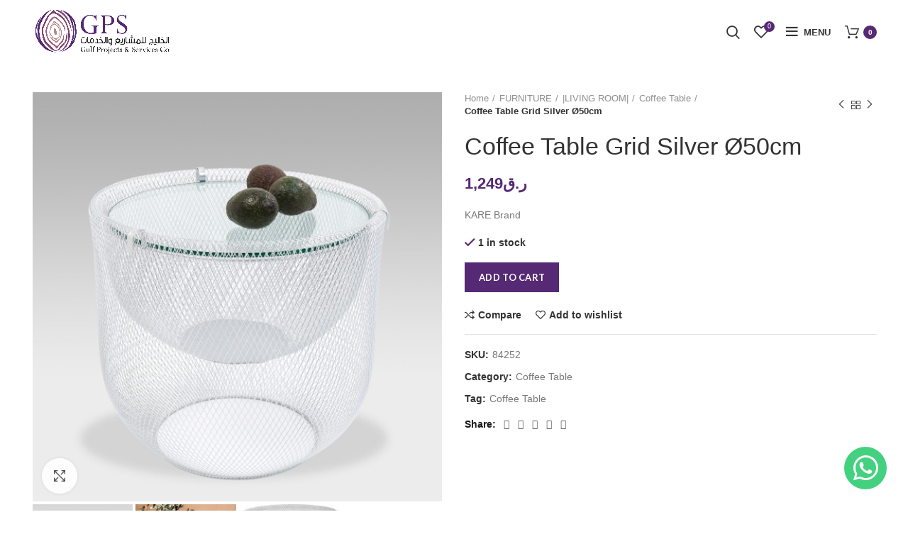

--- FILE ---
content_type: text/html; charset=UTF-8
request_url: https://gpsqatar.com/product/coffee-table-grid-silver-o50cm/
body_size: 30635
content:



<!DOCTYPE html><html lang="en-US"><head><meta charset="UTF-8"><link rel="profile" href="http://gmpg.org/xfn/11"><link rel="pingback" href="https://gpsqatar.com/xmlrpc.php"> <script src="[data-uri]" defer></script> <title>Coffee Table Grid Silver Ø50cm &#8211; GPS</title><meta name='robots' content='max-image-preview:large' /><style>img:is([sizes="auto" i], [sizes^="auto," i]) { contain-intrinsic-size: 3000px 1500px }</style><link rel='dns-prefetch' href='//www.googletagmanager.com' /><link rel='dns-prefetch' href='//fonts.googleapis.com' /><link rel='dns-prefetch' href='//pagead2.googlesyndication.com' /><link rel="alternate" type="application/rss+xml" title="GPS &raquo; Feed" href="https://gpsqatar.com/feed/" /><link rel="alternate" type="application/rss+xml" title="GPS &raquo; Comments Feed" href="https://gpsqatar.com/comments/feed/" /><link rel="alternate" type="application/rss+xml" title="GPS &raquo; Coffee Table Grid Silver Ø50cm Comments Feed" href="https://gpsqatar.com/product/coffee-table-grid-silver-o50cm/feed/" /><link data-optimized="1" rel='stylesheet' id='bootstrap-css' href='https://gpsqatar.com/wp-content/litespeed/css/b8b10c1f0157470abad64df1e8c2984e.css?ver=2984e' type='text/css' media='all' /><link data-optimized="1" rel='stylesheet' id='woodmart-style-css' href='https://gpsqatar.com/wp-content/litespeed/css/4e74c6dfb624bb7ea34d01f91fe9c2a3.css?ver=9c2a3' type='text/css' media='all' /><link data-optimized="1" rel='stylesheet' id='wd-widget-price-filter-css' href='https://gpsqatar.com/wp-content/litespeed/css/bfbb2ffd03b6c4fb0b0f0ccbf647d548.css?ver=7d548' type='text/css' media='all' /><link data-optimized="1" rel='stylesheet' id='wp-block-library-css' href='https://gpsqatar.com/wp-content/litespeed/css/17ded5a62dab36cc6b497ecd3e5224e6.css?ver=224e6' type='text/css' media='all' /><style id='classic-theme-styles-inline-css' type='text/css'>/*! This file is auto-generated */
.wp-block-button__link{color:#fff;background-color:#32373c;border-radius:9999px;box-shadow:none;text-decoration:none;padding:calc(.667em + 2px) calc(1.333em + 2px);font-size:1.125em}.wp-block-file__button{background:#32373c;color:#fff;text-decoration:none}</style><style id='safe-svg-svg-icon-style-inline-css' type='text/css'>.safe-svg-cover{text-align:center}.safe-svg-cover .safe-svg-inside{display:inline-block;max-width:100%}.safe-svg-cover svg{fill:currentColor;height:100%;max-height:100%;max-width:100%;width:100%}</style><style id='global-styles-inline-css' type='text/css'>:root{--wp--preset--aspect-ratio--square: 1;--wp--preset--aspect-ratio--4-3: 4/3;--wp--preset--aspect-ratio--3-4: 3/4;--wp--preset--aspect-ratio--3-2: 3/2;--wp--preset--aspect-ratio--2-3: 2/3;--wp--preset--aspect-ratio--16-9: 16/9;--wp--preset--aspect-ratio--9-16: 9/16;--wp--preset--color--black: #000000;--wp--preset--color--cyan-bluish-gray: #abb8c3;--wp--preset--color--white: #ffffff;--wp--preset--color--pale-pink: #f78da7;--wp--preset--color--vivid-red: #cf2e2e;--wp--preset--color--luminous-vivid-orange: #ff6900;--wp--preset--color--luminous-vivid-amber: #fcb900;--wp--preset--color--light-green-cyan: #7bdcb5;--wp--preset--color--vivid-green-cyan: #00d084;--wp--preset--color--pale-cyan-blue: #8ed1fc;--wp--preset--color--vivid-cyan-blue: #0693e3;--wp--preset--color--vivid-purple: #9b51e0;--wp--preset--gradient--vivid-cyan-blue-to-vivid-purple: linear-gradient(135deg,rgba(6,147,227,1) 0%,rgb(155,81,224) 100%);--wp--preset--gradient--light-green-cyan-to-vivid-green-cyan: linear-gradient(135deg,rgb(122,220,180) 0%,rgb(0,208,130) 100%);--wp--preset--gradient--luminous-vivid-amber-to-luminous-vivid-orange: linear-gradient(135deg,rgba(252,185,0,1) 0%,rgba(255,105,0,1) 100%);--wp--preset--gradient--luminous-vivid-orange-to-vivid-red: linear-gradient(135deg,rgba(255,105,0,1) 0%,rgb(207,46,46) 100%);--wp--preset--gradient--very-light-gray-to-cyan-bluish-gray: linear-gradient(135deg,rgb(238,238,238) 0%,rgb(169,184,195) 100%);--wp--preset--gradient--cool-to-warm-spectrum: linear-gradient(135deg,rgb(74,234,220) 0%,rgb(151,120,209) 20%,rgb(207,42,186) 40%,rgb(238,44,130) 60%,rgb(251,105,98) 80%,rgb(254,248,76) 100%);--wp--preset--gradient--blush-light-purple: linear-gradient(135deg,rgb(255,206,236) 0%,rgb(152,150,240) 100%);--wp--preset--gradient--blush-bordeaux: linear-gradient(135deg,rgb(254,205,165) 0%,rgb(254,45,45) 50%,rgb(107,0,62) 100%);--wp--preset--gradient--luminous-dusk: linear-gradient(135deg,rgb(255,203,112) 0%,rgb(199,81,192) 50%,rgb(65,88,208) 100%);--wp--preset--gradient--pale-ocean: linear-gradient(135deg,rgb(255,245,203) 0%,rgb(182,227,212) 50%,rgb(51,167,181) 100%);--wp--preset--gradient--electric-grass: linear-gradient(135deg,rgb(202,248,128) 0%,rgb(113,206,126) 100%);--wp--preset--gradient--midnight: linear-gradient(135deg,rgb(2,3,129) 0%,rgb(40,116,252) 100%);--wp--preset--font-size--small: 13px;--wp--preset--font-size--medium: 20px;--wp--preset--font-size--large: 36px;--wp--preset--font-size--x-large: 42px;--wp--preset--spacing--20: 0.44rem;--wp--preset--spacing--30: 0.67rem;--wp--preset--spacing--40: 1rem;--wp--preset--spacing--50: 1.5rem;--wp--preset--spacing--60: 2.25rem;--wp--preset--spacing--70: 3.38rem;--wp--preset--spacing--80: 5.06rem;--wp--preset--shadow--natural: 6px 6px 9px rgba(0, 0, 0, 0.2);--wp--preset--shadow--deep: 12px 12px 50px rgba(0, 0, 0, 0.4);--wp--preset--shadow--sharp: 6px 6px 0px rgba(0, 0, 0, 0.2);--wp--preset--shadow--outlined: 6px 6px 0px -3px rgba(255, 255, 255, 1), 6px 6px rgba(0, 0, 0, 1);--wp--preset--shadow--crisp: 6px 6px 0px rgba(0, 0, 0, 1);}:where(.is-layout-flex){gap: 0.5em;}:where(.is-layout-grid){gap: 0.5em;}body .is-layout-flex{display: flex;}.is-layout-flex{flex-wrap: wrap;align-items: center;}.is-layout-flex > :is(*, div){margin: 0;}body .is-layout-grid{display: grid;}.is-layout-grid > :is(*, div){margin: 0;}:where(.wp-block-columns.is-layout-flex){gap: 2em;}:where(.wp-block-columns.is-layout-grid){gap: 2em;}:where(.wp-block-post-template.is-layout-flex){gap: 1.25em;}:where(.wp-block-post-template.is-layout-grid){gap: 1.25em;}.has-black-color{color: var(--wp--preset--color--black) !important;}.has-cyan-bluish-gray-color{color: var(--wp--preset--color--cyan-bluish-gray) !important;}.has-white-color{color: var(--wp--preset--color--white) !important;}.has-pale-pink-color{color: var(--wp--preset--color--pale-pink) !important;}.has-vivid-red-color{color: var(--wp--preset--color--vivid-red) !important;}.has-luminous-vivid-orange-color{color: var(--wp--preset--color--luminous-vivid-orange) !important;}.has-luminous-vivid-amber-color{color: var(--wp--preset--color--luminous-vivid-amber) !important;}.has-light-green-cyan-color{color: var(--wp--preset--color--light-green-cyan) !important;}.has-vivid-green-cyan-color{color: var(--wp--preset--color--vivid-green-cyan) !important;}.has-pale-cyan-blue-color{color: var(--wp--preset--color--pale-cyan-blue) !important;}.has-vivid-cyan-blue-color{color: var(--wp--preset--color--vivid-cyan-blue) !important;}.has-vivid-purple-color{color: var(--wp--preset--color--vivid-purple) !important;}.has-black-background-color{background-color: var(--wp--preset--color--black) !important;}.has-cyan-bluish-gray-background-color{background-color: var(--wp--preset--color--cyan-bluish-gray) !important;}.has-white-background-color{background-color: var(--wp--preset--color--white) !important;}.has-pale-pink-background-color{background-color: var(--wp--preset--color--pale-pink) !important;}.has-vivid-red-background-color{background-color: var(--wp--preset--color--vivid-red) !important;}.has-luminous-vivid-orange-background-color{background-color: var(--wp--preset--color--luminous-vivid-orange) !important;}.has-luminous-vivid-amber-background-color{background-color: var(--wp--preset--color--luminous-vivid-amber) !important;}.has-light-green-cyan-background-color{background-color: var(--wp--preset--color--light-green-cyan) !important;}.has-vivid-green-cyan-background-color{background-color: var(--wp--preset--color--vivid-green-cyan) !important;}.has-pale-cyan-blue-background-color{background-color: var(--wp--preset--color--pale-cyan-blue) !important;}.has-vivid-cyan-blue-background-color{background-color: var(--wp--preset--color--vivid-cyan-blue) !important;}.has-vivid-purple-background-color{background-color: var(--wp--preset--color--vivid-purple) !important;}.has-black-border-color{border-color: var(--wp--preset--color--black) !important;}.has-cyan-bluish-gray-border-color{border-color: var(--wp--preset--color--cyan-bluish-gray) !important;}.has-white-border-color{border-color: var(--wp--preset--color--white) !important;}.has-pale-pink-border-color{border-color: var(--wp--preset--color--pale-pink) !important;}.has-vivid-red-border-color{border-color: var(--wp--preset--color--vivid-red) !important;}.has-luminous-vivid-orange-border-color{border-color: var(--wp--preset--color--luminous-vivid-orange) !important;}.has-luminous-vivid-amber-border-color{border-color: var(--wp--preset--color--luminous-vivid-amber) !important;}.has-light-green-cyan-border-color{border-color: var(--wp--preset--color--light-green-cyan) !important;}.has-vivid-green-cyan-border-color{border-color: var(--wp--preset--color--vivid-green-cyan) !important;}.has-pale-cyan-blue-border-color{border-color: var(--wp--preset--color--pale-cyan-blue) !important;}.has-vivid-cyan-blue-border-color{border-color: var(--wp--preset--color--vivid-cyan-blue) !important;}.has-vivid-purple-border-color{border-color: var(--wp--preset--color--vivid-purple) !important;}.has-vivid-cyan-blue-to-vivid-purple-gradient-background{background: var(--wp--preset--gradient--vivid-cyan-blue-to-vivid-purple) !important;}.has-light-green-cyan-to-vivid-green-cyan-gradient-background{background: var(--wp--preset--gradient--light-green-cyan-to-vivid-green-cyan) !important;}.has-luminous-vivid-amber-to-luminous-vivid-orange-gradient-background{background: var(--wp--preset--gradient--luminous-vivid-amber-to-luminous-vivid-orange) !important;}.has-luminous-vivid-orange-to-vivid-red-gradient-background{background: var(--wp--preset--gradient--luminous-vivid-orange-to-vivid-red) !important;}.has-very-light-gray-to-cyan-bluish-gray-gradient-background{background: var(--wp--preset--gradient--very-light-gray-to-cyan-bluish-gray) !important;}.has-cool-to-warm-spectrum-gradient-background{background: var(--wp--preset--gradient--cool-to-warm-spectrum) !important;}.has-blush-light-purple-gradient-background{background: var(--wp--preset--gradient--blush-light-purple) !important;}.has-blush-bordeaux-gradient-background{background: var(--wp--preset--gradient--blush-bordeaux) !important;}.has-luminous-dusk-gradient-background{background: var(--wp--preset--gradient--luminous-dusk) !important;}.has-pale-ocean-gradient-background{background: var(--wp--preset--gradient--pale-ocean) !important;}.has-electric-grass-gradient-background{background: var(--wp--preset--gradient--electric-grass) !important;}.has-midnight-gradient-background{background: var(--wp--preset--gradient--midnight) !important;}.has-small-font-size{font-size: var(--wp--preset--font-size--small) !important;}.has-medium-font-size{font-size: var(--wp--preset--font-size--medium) !important;}.has-large-font-size{font-size: var(--wp--preset--font-size--large) !important;}.has-x-large-font-size{font-size: var(--wp--preset--font-size--x-large) !important;}
:where(.wp-block-post-template.is-layout-flex){gap: 1.25em;}:where(.wp-block-post-template.is-layout-grid){gap: 1.25em;}
:where(.wp-block-columns.is-layout-flex){gap: 2em;}:where(.wp-block-columns.is-layout-grid){gap: 2em;}
:root :where(.wp-block-pullquote){font-size: 1.5em;line-height: 1.6;}</style><link data-optimized="1" rel='stylesheet' id='animation-css' href='https://gpsqatar.com/wp-content/litespeed/css/084526c4c16024f3273d8e05098398f7.css?ver=398f7' type='text/css' media='all' /><link data-optimized="1" rel='stylesheet' id='socicon-css' href='https://gpsqatar.com/wp-content/litespeed/css/752d8a6a234f8fcfb3e295ba9969d5ff.css?ver=9d5ff' type='text/css' media='all' /><link data-optimized="1" rel='stylesheet' id='tpcl-main-css-css' href='https://gpsqatar.com/wp-content/litespeed/css/c0a7a2707759222587799e54a49d3419.css?ver=d3419' type='text/css' media='all' /><style id='woocommerce-inline-inline-css' type='text/css'>.woocommerce form .form-row .required { visibility: visible; }</style><link data-optimized="1" rel='stylesheet' id='brands-styles-css' href='https://gpsqatar.com/wp-content/litespeed/css/9a25221d185d9dcdbf5c1350d66c8155.css?ver=c8155' type='text/css' media='all' /><link data-optimized="1" rel='stylesheet' id='elementor-icons-css' href='https://gpsqatar.com/wp-content/litespeed/css/404620e0cd1938cff16b34bdef64e620.css?ver=4e620' type='text/css' media='all' /><link data-optimized="1" rel='stylesheet' id='elementor-frontend-css' href='https://gpsqatar.com/wp-content/litespeed/css/a11308a966b04def736e3e34040f0f51.css?ver=f0f51' type='text/css' media='all' /><link data-optimized="1" rel='stylesheet' id='elementor-post-7-css' href='https://gpsqatar.com/wp-content/litespeed/css/37565703a54a52d36cdbf0b17f58c57f.css?ver=8c57f' type='text/css' media='all' /><link data-optimized="1" rel='stylesheet' id='wd-widget-wd-layered-nav-product-cat-css' href='https://gpsqatar.com/wp-content/litespeed/css/1dc75c08023431b75a3913c26ee10548.css?ver=10548' type='text/css' media='all' /><link data-optimized="1" rel='stylesheet' id='wd-widget-product-list-css' href='https://gpsqatar.com/wp-content/litespeed/css/81856a81cb31c1ff0d21f5cd894eadbc.css?ver=eadbc' type='text/css' media='all' /><link data-optimized="1" rel='stylesheet' id='wd-widget-slider-price-filter-css' href='https://gpsqatar.com/wp-content/litespeed/css/864179c2dde6bce369ccaef4ea7df8b1.css?ver=df8b1' type='text/css' media='all' /><link data-optimized="1" rel='stylesheet' id='wd-footer-sticky-css' href='https://gpsqatar.com/wp-content/litespeed/css/f1a2bef7546fb802428f75a0da48458d.css?ver=8458d' type='text/css' media='all' /><link data-optimized="1" rel='stylesheet' id='wd-footer-base-css' href='https://gpsqatar.com/wp-content/litespeed/css/d18b2609300ee4323cae0683bc4d17f8.css?ver=d17f8' type='text/css' media='all' /><link data-optimized="1" rel='stylesheet' id='wd-wp-gutenberg-css' href='https://gpsqatar.com/wp-content/litespeed/css/07202c9f13ddcd21e0c61c5052b57db2.css?ver=57db2' type='text/css' media='all' /><link data-optimized="1" rel='stylesheet' id='wd-wpcf7-css' href='https://gpsqatar.com/wp-content/litespeed/css/339737bc22c7e769d074b97a2669586d.css?ver=9586d' type='text/css' media='all' /><link data-optimized="1" rel='stylesheet' id='wd-revolution-slider-css' href='https://gpsqatar.com/wp-content/litespeed/css/feb4c3c7b60f2b8a09343ed69dd3aafc.css?ver=3aafc' type='text/css' media='all' /><link data-optimized="1" rel='stylesheet' id='wd-elementor-base-css' href='https://gpsqatar.com/wp-content/litespeed/css/9892de84b52b02df5440c8e1795189b5.css?ver=189b5' type='text/css' media='all' /><link data-optimized="1" rel='stylesheet' id='wd-notices-fixed-css' href='https://gpsqatar.com/wp-content/litespeed/css/1d11d457bd38d75a432a8ee455e78074.css?ver=78074' type='text/css' media='all' /><link data-optimized="1" rel='stylesheet' id='wd-woocommerce-base-css' href='https://gpsqatar.com/wp-content/litespeed/css/d1728af43b1134e8704f02a61b3643d8.css?ver=643d8' type='text/css' media='all' /><link data-optimized="1" rel='stylesheet' id='wd-page-single-product-css' href='https://gpsqatar.com/wp-content/litespeed/css/71c0c59240c813b74c29141bfad62038.css?ver=62038' type='text/css' media='all' /><link data-optimized="1" rel='stylesheet' id='wd-header-base-css' href='https://gpsqatar.com/wp-content/litespeed/css/5346ba94516da654af09fb0d48077e4d.css?ver=77e4d' type='text/css' media='all' /><link data-optimized="1" rel='stylesheet' id='wd-mod-tools-css' href='https://gpsqatar.com/wp-content/litespeed/css/15b116e8b4fab7638826a5f8ba4ce6ca.css?ver=ce6ca' type='text/css' media='all' /><link data-optimized="1" rel='stylesheet' id='wd-header-search-css' href='https://gpsqatar.com/wp-content/litespeed/css/ff089180cd628dcd2a9bed65fae27776.css?ver=27776' type='text/css' media='all' /><link data-optimized="1" rel='stylesheet' id='wd-header-elements-base-css' href='https://gpsqatar.com/wp-content/litespeed/css/0bf4d595d4ad7bae9f58cd1eb1b60b8b.css?ver=60b8b' type='text/css' media='all' /><link data-optimized="1" rel='stylesheet' id='wd-header-cart-side-css' href='https://gpsqatar.com/wp-content/litespeed/css/6fb00ae6a34524fe0d7a6e6866978000.css?ver=78000' type='text/css' media='all' /><link data-optimized="1" rel='stylesheet' id='wd-header-cart-css' href='https://gpsqatar.com/wp-content/litespeed/css/096e4a7b992a1ad22984757800ce88df.css?ver=e88df' type='text/css' media='all' /><link data-optimized="1" rel='stylesheet' id='wd-widget-shopping-cart-css' href='https://gpsqatar.com/wp-content/litespeed/css/c339567b9b4f6c0057960e4fa342453f.css?ver=2453f' type='text/css' media='all' /><link data-optimized="1" rel='stylesheet' id='wd-page-title-css' href='https://gpsqatar.com/wp-content/litespeed/css/e39a3e80cc55621876e223bec590dbbc.css?ver=0dbbc' type='text/css' media='all' /><link data-optimized="1" rel='stylesheet' id='wd-owl-carousel-css' href='https://gpsqatar.com/wp-content/litespeed/css/5e5df30ac9c623027b39069988ad0a4a.css?ver=d0a4a' type='text/css' media='all' /><link data-optimized="1" rel='stylesheet' id='wd-photoswipe-css' href='https://gpsqatar.com/wp-content/litespeed/css/7e54930ddd600bf78219c918101fca4b.css?ver=fca4b' type='text/css' media='all' /><link data-optimized="1" rel='stylesheet' id='wd-add-to-cart-popup-css' href='https://gpsqatar.com/wp-content/litespeed/css/cd5aee75b7777f6f47691bb048601203.css?ver=01203' type='text/css' media='all' /><link data-optimized="1" rel='stylesheet' id='wd-mfp-popup-css' href='https://gpsqatar.com/wp-content/litespeed/css/2933b1f8ae20fbf3b5f72f6a17cf77cb.css?ver=f77cb' type='text/css' media='all' /><link data-optimized="1" rel='stylesheet' id='wd-social-icons-css' href='https://gpsqatar.com/wp-content/litespeed/css/3b923501dea6048c5cd59428d7b6bdb9.css?ver=6bdb9' type='text/css' media='all' /><link data-optimized="1" rel='stylesheet' id='wd-image-gallery-css' href='https://gpsqatar.com/wp-content/litespeed/css/01c573fbd4ac5c32c158d299951ed5e2.css?ver=ed5e2' type='text/css' media='all' /><link data-optimized="1" rel='stylesheet' id='wd-section-title-css' href='https://gpsqatar.com/wp-content/litespeed/css/9226d4a6f2bef7f6590be2d59109a83f.css?ver=9a83f' type='text/css' media='all' /><link data-optimized="1" rel='stylesheet' id='wd-product-loop-css' href='https://gpsqatar.com/wp-content/litespeed/css/4ede61103b3e648e2ce522ab6050c16f.css?ver=0c16f' type='text/css' media='all' /><link data-optimized="1" rel='stylesheet' id='wd-product-loop-quick-css' href='https://gpsqatar.com/wp-content/litespeed/css/903e0ce3c6d5342a09c010adc00641d6.css?ver=641d6' type='text/css' media='all' /><link data-optimized="1" rel='stylesheet' id='wd-scroll-top-css' href='https://gpsqatar.com/wp-content/litespeed/css/67e997425af70b2505d70dd372925e32.css?ver=25e32' type='text/css' media='all' /><link data-optimized="1" rel='stylesheet' id='wd-header-search-fullscreen-css' href='https://gpsqatar.com/wp-content/litespeed/css/e29f031f5e4dc526b3a4ae1f92ee9ba8.css?ver=e9ba8' type='text/css' media='all' /><link data-optimized="1" rel='stylesheet' id='xts-style-theme_settings_default-css' href='https://gpsqatar.com/wp-content/litespeed/css/75687de6d505beffc92d7ca118e29369.css?ver=29369' type='text/css' media='all' /><link rel='stylesheet' id='xts-google-fonts-css' href='https://fonts.googleapis.com/css?family=Lato%3A400%2C700&#038;ver=6.1.6&#038;display=swap' type='text/css' media='all' /><link data-optimized="1" rel='stylesheet' id='elementor-gf-local-roboto-css' href='https://gpsqatar.com/wp-content/litespeed/css/91f232e6be21d39a26faafef4ab7aabb.css?ver=7aabb' type='text/css' media='all' /><link data-optimized="1" rel='stylesheet' id='elementor-gf-local-robotoslab-css' href='https://gpsqatar.com/wp-content/litespeed/css/2cdf3ed2cdba0f18308bc1957c1c0376.css?ver=c0376' type='text/css' media='all' /> <script src="https://gpsqatar.com/wp-includes/js/jquery/jquery.min.js" id="jquery-core-js"></script> <script data-optimized="1" src="https://gpsqatar.com/wp-content/litespeed/js/3dfea039280350f2ce7b812c3f28c973.js?ver=8c973" id="jquery-migrate-js" defer data-deferred="1"></script> <script id="tpcl-script-integration-js-extra" src="[data-uri]" defer></script> <script data-optimized="1" src="https://gpsqatar.com/wp-content/litespeed/js/6e3759ed72d9da7c325b85e03a7caf73.js?ver=caf73" id="tpcl-script-integration-js" defer data-deferred="1"></script> <script data-optimized="1" src="https://gpsqatar.com/wp-content/litespeed/js/9b9e8233304d7ae50f16810aa84af707.js?ver=af707" id="wc-jquery-blockui-js" defer data-wp-strategy="defer"></script> <script id="wc-add-to-cart-js-extra" src="[data-uri]" defer></script> <script data-optimized="1" src="https://gpsqatar.com/wp-content/litespeed/js/1934563484b650d2a3a9b45af03f865a.js?ver=f865a" id="wc-add-to-cart-js" defer data-wp-strategy="defer"></script> <script data-optimized="1" src="https://gpsqatar.com/wp-content/litespeed/js/d176c235b3315db2fa63c80be156012d.js?ver=6012d" id="wc-zoom-js" defer data-wp-strategy="defer"></script> <script id="wc-single-product-js-extra" src="[data-uri]" defer></script> <script data-optimized="1" src="https://gpsqatar.com/wp-content/litespeed/js/7f2d5c555eebd0b5e6c7b1162e092cf3.js?ver=92cf3" id="wc-single-product-js" defer data-wp-strategy="defer"></script> <script data-optimized="1" src="https://gpsqatar.com/wp-content/litespeed/js/3577c374c807c233a67a53d55f4b1cd9.js?ver=b1cd9" id="wc-js-cookie-js" defer data-wp-strategy="defer"></script> <script id="woocommerce-js-extra" src="[data-uri]" defer></script> <script data-optimized="1" src="https://gpsqatar.com/wp-content/litespeed/js/2f5f7a8dfec7763ded65963e02bfe0f6.js?ver=fe0f6" id="woocommerce-js" defer data-wp-strategy="defer"></script> 
 <script src="https://www.googletagmanager.com/gtag/js?id=G-MK42R1KEZ1" id="google_gtagjs-js" defer data-deferred="1"></script> <script id="google_gtagjs-js-after" src="[data-uri]" defer></script> <script data-optimized="1" src="https://gpsqatar.com/wp-content/litespeed/js/3b1e50bca2b2bfce28d6746889dd69d0.js?ver=d69d0" id="wd-device-library-js" defer data-deferred="1"></script> <link rel="https://api.w.org/" href="https://gpsqatar.com/wp-json/" /><link rel="alternate" title="JSON" type="application/json" href="https://gpsqatar.com/wp-json/wp/v2/product/95922" /><link rel="EditURI" type="application/rsd+xml" title="RSD" href="https://gpsqatar.com/xmlrpc.php?rsd" /><meta name="generator" content="WordPress 6.8.3" /><meta name="generator" content="WooCommerce 10.3.4" /><link rel="canonical" href="https://gpsqatar.com/product/coffee-table-grid-silver-o50cm/" /><link rel='shortlink' href='https://gpsqatar.com/?p=95922' /><link rel="alternate" title="oEmbed (JSON)" type="application/json+oembed" href="https://gpsqatar.com/wp-json/oembed/1.0/embed?url=https%3A%2F%2Fgpsqatar.com%2Fproduct%2Fcoffee-table-grid-silver-o50cm%2F" /><link rel="alternate" title="oEmbed (XML)" type="text/xml+oembed" href="https://gpsqatar.com/wp-json/oembed/1.0/embed?url=https%3A%2F%2Fgpsqatar.com%2Fproduct%2Fcoffee-table-grid-silver-o50cm%2F&#038;format=xml" /> <script src="https://www.googletagmanager.com/gtag/js?id=UA-222167291-1" defer data-deferred="1"></script> <script src="[data-uri]" defer></script> <meta name="generator" content="Site Kit by Google 1.163.0" /><style>span.aa_whatsapp_button,
		span.aa_whatsapp_rectangular_button{
	        left: unset;
	        right: 30px;
	        bottom: 30px;
	        background-color: #2ecc71;
	        color: #fff;
        }</style><meta name="theme-color" content=""><meta name="viewport" content="width=device-width, initial-scale=1.0, maximum-scale=1.0, user-scalable=no">
<noscript><style>.woocommerce-product-gallery{ opacity: 1 !important; }</style></noscript><meta name="google-adsense-platform-account" content="ca-host-pub-2644536267352236"><meta name="google-adsense-platform-domain" content="sitekit.withgoogle.com"><meta name="generator" content="Elementor 3.32.5; features: additional_custom_breakpoints; settings: css_print_method-external, google_font-enabled, font_display-auto"> <script type='text/javascript' src="[data-uri]" defer></script>  <script type='text/javascript' src="[data-uri]" defer></script><script type='text/javascript' src="[data-uri]" defer></script> <script  type="text/javascript" src="[data-uri]" defer></script>  <script  type="text/javascript" src="[data-uri]" defer></script> <style>.e-con.e-parent:nth-of-type(n+4):not(.e-lazyloaded):not(.e-no-lazyload),
				.e-con.e-parent:nth-of-type(n+4):not(.e-lazyloaded):not(.e-no-lazyload) * {
					background-image: none !important;
				}
				@media screen and (max-height: 1024px) {
					.e-con.e-parent:nth-of-type(n+3):not(.e-lazyloaded):not(.e-no-lazyload),
					.e-con.e-parent:nth-of-type(n+3):not(.e-lazyloaded):not(.e-no-lazyload) * {
						background-image: none !important;
					}
				}
				@media screen and (max-height: 640px) {
					.e-con.e-parent:nth-of-type(n+2):not(.e-lazyloaded):not(.e-no-lazyload),
					.e-con.e-parent:nth-of-type(n+2):not(.e-lazyloaded):not(.e-no-lazyload) * {
						background-image: none !important;
					}
				}</style> <script async src="https://pagead2.googlesyndication.com/pagead/js/adsbygoogle.js?client=ca-pub-3571422842554885&amp;host=ca-host-pub-2644536267352236" crossorigin="anonymous"></script> <meta name="generator" content="Powered by Slider Revolution 6.5.9 - responsive, Mobile-Friendly Slider Plugin for WordPress with comfortable drag and drop interface." /><link rel="icon" href="https://gpsqatar.com/wp-content/uploads/2021/07/icon-150x150.png" sizes="32x32" /><link rel="icon" href="https://gpsqatar.com/wp-content/uploads/2021/07/icon-300x300.png" sizes="192x192" /><link rel="apple-touch-icon" href="https://gpsqatar.com/wp-content/uploads/2021/07/icon-300x300.png" /><meta name="msapplication-TileImage" content="https://gpsqatar.com/wp-content/uploads/2021/07/icon-300x300.png" /> <script type="text/javascript" src="[data-uri]" defer></script> <style type="text/css" id="wp-custom-css">h1,h2,h3,h4,h5,h6,p,span,a,li,strong{
	
	font-family:arial !important ;
}

.whb-sticked .whb-row {
    transition: background-color .3s ease;
    background: #fff !important;
}
.whb-sticked .wd-tools-element>a {
    color: #000 !important;
}
.product-grid-item .product-element-top {
    height: 200px!important;
}
.elementor-widget-wrap.elementor-element-populated {
    padding-right: 4%;
}</style><style></style><style data-type="wd-style-header_841375">.whb-sticked .whb-general-header .wd-dropdown {
	margin-top: 10px;
}

.whb-sticked .whb-general-header .wd-dropdown:after {
	height: 20px;
}



@media (min-width: 1025px) {
	
		.whb-general-header-inner {
		height: 90px;
		max-height: 90px;
	}

		.whb-sticked .whb-general-header-inner {
		height: 60px;
		max-height: 60px;
	}
		
	
	
	}

@media (max-width: 1024px) {
	
		.whb-general-header-inner {
		height: 60px;
		max-height: 60px;
	}
	
	
	
	}
		.whb-general-header-inner {  }</style></head><body class="wp-singular product-template-default single single-product postid-95922 wp-theme-woodmart theme-woodmart woocommerce woocommerce-page woocommerce-no-js wrapper-full-width form-style-underlined  form-border-width-1 woodmart-product-design-default sticky-footer-on categories-accordion-on woodmart-archive-shop woodmart-ajax-shop-on offcanvas-sidebar-tablet notifications-sticky elementor-default elementor-kit-7"><noscript>
<img height="1" width="1" style="display:none" alt="fbpx"
src="https://www.facebook.com/tr?id=1864381657108950&ev=PageView&noscript=1" />
</noscript><div class="website-wrapper"><header class="whb-header whb-sticky-shadow whb-scroll-stick whb-sticky-real whb-custom-header"><div class="whb-main-header"><div class="whb-row whb-general-header whb-sticky-row whb-without-bg whb-without-border whb-color-dark whb-flex-flex-middle"><div class="container"><div class="whb-flex-row whb-general-header-inner"><div class="whb-column whb-col-left whb-visible-lg"><div class="site-logo
wd-switch-logo">
<a href="https://gpsqatar.com/" class="wd-logo wd-main-logo woodmart-logo woodmart-main-logo" rel="home">
<img src="https://gpsqatar.com/wp-content/uploads/2021/07/LOGO.png" alt="GPS" style="max-width: 200px;" />	</a>
<a href="https://gpsqatar.com/" class="wd-logo wd-sticky-logo" rel="home">
<img src="https://gpsqatar.com/wp-content/uploads/2021/07/LOGO.png" alt="GPS" style="max-width: 150px;" />		</a></div></div><div class="whb-column whb-col-center whb-visible-lg whb-empty-column"></div><div class="whb-column whb-col-right whb-visible-lg"><div class="wd-header-search wd-tools-element wd-display-full-screen search-button" title="Search">
<a href="javascript:void(0);">
<span class="wd-tools-icon search-button-icon">
</span>
</a></div><div class="wd-header-wishlist wd-tools-element wd-style-icon wd-with-count with-product-count woodmart-wishlist-info-widget" title="My Wishlist">
<a href="https://gpsqatar.com/product/coffee-table-grid-silver-o50cm/">
<span class="wd-tools-icon wishlist-icon">
<span class="wd-tools-count">
0				</span>
</span>
<span class="wd-tools-text wishlist-label">
Wishlist		</span>
</a></div><link data-optimized="1" rel="stylesheet" id="wd-fullscreen-menu-css" href="https://gpsqatar.com/wp-content/litespeed/css/360193c165ba983b59265e4d9bc96353.css?ver=fa519" type="text/css" media="all" /><div class="wd-tools-element wd-header-fs-nav full-screen-burger-icon woodmart-burger-icon">
<a href="#" rel="nofollow noopener">
<span class="wd-tools-icon woodmart-burger">
</span><span class="wd-tools-text">Menu</span>
</a></div><div class="wd-header-cart wd-tools-element wd-design-4 cart-widget-opener woodmart-shopping-cart woodmart-cart-design-4">
<a href="https://gpsqatar.com/cart/" title="Shopping cart">
<span class="wd-tools-icon woodmart-cart-icon">
</span>
<span class="wd-tools-text woodmart-cart-totals">
<span class="wd-cart-number woodmart-cart-number">0 <span>items</span></span>
<span class="subtotal-divider">/</span>
<span class="wd-cart-subtotal woodmart-cart-subtotal"><span class="woocommerce-Price-amount amount"><bdi><span class="woocommerce-Price-currencySymbol">&#x631;.&#x642;</span>0</bdi></span></span>
</span>
</a></div></div><div class="whb-column whb-mobile-left whb-hidden-lg"><div class="wd-tools-element wd-header-mobile-nav wd-style-icon woodmart-burger-icon">
<a href="#" rel="nofollow">
<span class="wd-tools-icon woodmart-burger">
</span>
<span class="wd-tools-text">Menu</span>
</a></div></div><div class="whb-column whb-mobile-center whb-hidden-lg"><div class="site-logo
wd-switch-logo">
<a href="https://gpsqatar.com/" class="wd-logo wd-main-logo woodmart-logo woodmart-main-logo" rel="home">
<img src="https://gpsqatar.com/wp-content/uploads/2021/07/LOGO.png" alt="GPS" style="max-width: 150px;" />	</a>
<a href="https://gpsqatar.com/" class="wd-logo wd-sticky-logo" rel="home">
<img src="https://gpsqatar.com/wp-content/uploads/2021/07/LOGO.png" alt="GPS" style="max-width: 150px;" />		</a></div></div><div class="whb-column whb-mobile-right whb-hidden-lg"><div class="wd-header-cart wd-tools-element wd-design-4 cart-widget-opener woodmart-shopping-cart woodmart-cart-design-4">
<a href="https://gpsqatar.com/cart/" title="Shopping cart">
<span class="wd-tools-icon woodmart-cart-icon">
</span>
<span class="wd-tools-text woodmart-cart-totals">
<span class="wd-cart-number woodmart-cart-number">0 <span>items</span></span>
<span class="subtotal-divider">/</span>
<span class="wd-cart-subtotal woodmart-cart-subtotal"><span class="woocommerce-Price-amount amount"><bdi><span class="woocommerce-Price-currencySymbol">&#x631;.&#x642;</span>0</bdi></span></span>
</span>
</a></div></div></div></div></div></div></header><div class="main-page-wrapper"><div class="container-fluid"><div class="row content-layout-wrapper align-items-start"><div class="site-content shop-content-area col-12 breadcrumbs-location-summary content-with-products" role="main"><div class="container"></div><div id="product-95922" class="single-product-page single-product-content product-design-default tabs-location-standard tabs-type-tabs meta-location-add_to_cart reviews-location-tabs product-no-bg product type-product post-95922 status-publish first instock product_cat-coffee-table-living-room-furniture product_tag-coffee-table has-post-thumbnail shipping-taxable purchasable product-type-simple"><div class="container"><div class="woocommerce-notices-wrapper"></div><div class="row product-image-summary-wrap"><div class="product-image-summary col-lg-12 col-12 col-md-12"><div class="row product-image-summary-inner"><div class="col-lg-6 col-12 col-md-6 product-images" ><div class="product-images-inner"><div class="woocommerce-product-gallery woocommerce-product-gallery--with-images woocommerce-product-gallery--with-images woocommerce-product-gallery--columns-4 images images row align-items-start thumbs-position-bottom image-action-zoom" style="opacity: 0; transition: opacity .25s ease-in-out;"><div class="col-12"><figure class="woocommerce-product-gallery__wrapper owl-items-lg-1 owl-items-md-1 owl-items-sm-1 owl-items-xs-1 owl-carousel"><div class="product-image-wrap"><figure data-thumb="https://gpsqatar.com/wp-content/uploads/2022/06/84252-150x150.jpg" class="woocommerce-product-gallery__image"><a data-elementor-open-lightbox="no" href="https://gpsqatar.com/wp-content/uploads/2022/06/84252.jpg"><img fetchpriority="high" width="1200" height="1200" src="https://gpsqatar.com/wp-content/uploads/2022/06/84252-1200x1200.jpg" class="wp-post-image wp-post-image" alt="" title="84252" data-caption="" data-src="https://gpsqatar.com/wp-content/uploads/2022/06/84252.jpg" data-large_image="https://gpsqatar.com/wp-content/uploads/2022/06/84252.jpg" data-large_image_width="2000" data-large_image_height="2000" decoding="async" srcset="https://gpsqatar.com/wp-content/uploads/2022/06/84252-1200x1200.jpg 1200w, https://gpsqatar.com/wp-content/uploads/2022/06/84252-600x600.jpg 600w, https://gpsqatar.com/wp-content/uploads/2022/06/84252-150x150.jpg 150w, https://gpsqatar.com/wp-content/uploads/2022/06/84252-300x300.jpg 300w, https://gpsqatar.com/wp-content/uploads/2022/06/84252-1024x1024.jpg 1024w, https://gpsqatar.com/wp-content/uploads/2022/06/84252-768x768.jpg 768w, https://gpsqatar.com/wp-content/uploads/2022/06/84252-1536x1536.jpg 1536w, https://gpsqatar.com/wp-content/uploads/2022/06/84252.jpg 2000w" sizes="(max-width: 1200px) 100vw, 1200px" /></a></figure></div><div class="product-image-wrap"><figure data-thumb="https://gpsqatar.com/wp-content/uploads/2022/06/84252-5-150x150.jpg" class="woocommerce-product-gallery__image"><a data-elementor-open-lightbox="no" href="https://gpsqatar.com/wp-content/uploads/2022/06/84252-5.jpg"><img width="1200" height="1200" src="https://gpsqatar.com/wp-content/uploads/2022/06/84252-5-1200x1200.jpg" class="" alt="" title="84252 5" data-caption="" data-src="https://gpsqatar.com/wp-content/uploads/2022/06/84252-5.jpg" data-large_image="https://gpsqatar.com/wp-content/uploads/2022/06/84252-5.jpg" data-large_image_width="1400" data-large_image_height="1400" decoding="async" srcset="https://gpsqatar.com/wp-content/uploads/2022/06/84252-5-1200x1200.jpg 1200w, https://gpsqatar.com/wp-content/uploads/2022/06/84252-5-600x600.jpg 600w, https://gpsqatar.com/wp-content/uploads/2022/06/84252-5-150x150.jpg 150w, https://gpsqatar.com/wp-content/uploads/2022/06/84252-5-300x300.jpg 300w, https://gpsqatar.com/wp-content/uploads/2022/06/84252-5-1024x1024.jpg 1024w, https://gpsqatar.com/wp-content/uploads/2022/06/84252-5-768x768.jpg 768w, https://gpsqatar.com/wp-content/uploads/2022/06/84252-5.jpg 1400w" sizes="(max-width: 1200px) 100vw, 1200px" /></a></figure></div><div class="product-image-wrap"><figure data-thumb="https://gpsqatar.com/wp-content/uploads/2022/06/84252-1-150x150.jpg" class="woocommerce-product-gallery__image"><a data-elementor-open-lightbox="no" href="https://gpsqatar.com/wp-content/uploads/2022/06/84252-1.jpg"><img loading="lazy" width="700" height="700" src="https://gpsqatar.com/wp-content/uploads/2022/06/84252-1.jpg" class="" alt="" title="84252 1" data-caption="" data-src="https://gpsqatar.com/wp-content/uploads/2022/06/84252-1.jpg" data-large_image="https://gpsqatar.com/wp-content/uploads/2022/06/84252-1.jpg" data-large_image_width="700" data-large_image_height="700" decoding="async" srcset="https://gpsqatar.com/wp-content/uploads/2022/06/84252-1.jpg 700w, https://gpsqatar.com/wp-content/uploads/2022/06/84252-1-600x600.jpg 600w, https://gpsqatar.com/wp-content/uploads/2022/06/84252-1-150x150.jpg 150w, https://gpsqatar.com/wp-content/uploads/2022/06/84252-1-300x300.jpg 300w" sizes="(max-width: 700px) 100vw, 700px" /></a></figure></div><div class="product-image-wrap"><figure data-thumb="https://gpsqatar.com/wp-content/uploads/2022/06/84252-2-150x150.jpg" class="woocommerce-product-gallery__image"><a data-elementor-open-lightbox="no" href="https://gpsqatar.com/wp-content/uploads/2022/06/84252-2.jpg"><img loading="lazy" width="700" height="700" src="https://gpsqatar.com/wp-content/uploads/2022/06/84252-2.jpg" class="" alt="" title="84252 2" data-caption="" data-src="https://gpsqatar.com/wp-content/uploads/2022/06/84252-2.jpg" data-large_image="https://gpsqatar.com/wp-content/uploads/2022/06/84252-2.jpg" data-large_image_width="700" data-large_image_height="700" decoding="async" srcset="https://gpsqatar.com/wp-content/uploads/2022/06/84252-2.jpg 700w, https://gpsqatar.com/wp-content/uploads/2022/06/84252-2-600x600.jpg 600w, https://gpsqatar.com/wp-content/uploads/2022/06/84252-2-150x150.jpg 150w, https://gpsqatar.com/wp-content/uploads/2022/06/84252-2-300x300.jpg 300w" sizes="(max-width: 700px) 100vw, 700px" /></a></figure></div><div class="product-image-wrap"><figure data-thumb="https://gpsqatar.com/wp-content/uploads/2022/06/84252-3-150x150.jpg" class="woocommerce-product-gallery__image"><a data-elementor-open-lightbox="no" href="https://gpsqatar.com/wp-content/uploads/2022/06/84252-3.jpg"><img loading="lazy" width="700" height="700" src="https://gpsqatar.com/wp-content/uploads/2022/06/84252-3.jpg" class="" alt="" title="84252 3" data-caption="" data-src="https://gpsqatar.com/wp-content/uploads/2022/06/84252-3.jpg" data-large_image="https://gpsqatar.com/wp-content/uploads/2022/06/84252-3.jpg" data-large_image_width="700" data-large_image_height="700" decoding="async" srcset="https://gpsqatar.com/wp-content/uploads/2022/06/84252-3.jpg 700w, https://gpsqatar.com/wp-content/uploads/2022/06/84252-3-600x600.jpg 600w, https://gpsqatar.com/wp-content/uploads/2022/06/84252-3-150x150.jpg 150w, https://gpsqatar.com/wp-content/uploads/2022/06/84252-3-300x300.jpg 300w" sizes="(max-width: 700px) 100vw, 700px" /></a></figure></div><div class="product-image-wrap"><figure data-thumb="https://gpsqatar.com/wp-content/uploads/2022/06/84252-4-150x150.jpg" class="woocommerce-product-gallery__image"><a data-elementor-open-lightbox="no" href="https://gpsqatar.com/wp-content/uploads/2022/06/84252-4.jpg"><img loading="lazy" width="700" height="700" src="https://gpsqatar.com/wp-content/uploads/2022/06/84252-4.jpg" class="" alt="" title="84252 4" data-caption="" data-src="https://gpsqatar.com/wp-content/uploads/2022/06/84252-4.jpg" data-large_image="https://gpsqatar.com/wp-content/uploads/2022/06/84252-4.jpg" data-large_image_width="700" data-large_image_height="700" decoding="async" srcset="https://gpsqatar.com/wp-content/uploads/2022/06/84252-4.jpg 700w, https://gpsqatar.com/wp-content/uploads/2022/06/84252-4-600x600.jpg 600w, https://gpsqatar.com/wp-content/uploads/2022/06/84252-4-150x150.jpg 150w, https://gpsqatar.com/wp-content/uploads/2022/06/84252-4-300x300.jpg 300w" sizes="(max-width: 700px) 100vw, 700px" /></a></figure></div></figure><div class="product-additional-galleries"><div class="wd-show-product-gallery-wrap  wd-gallery-btn"><a href="#" rel="nofollow" class="woodmart-show-product-gallery"><span>Click to enlarge</span></a></div></div></div><div class="col-12"><div class="owl-items-lg-4 owl-items-md-3 owl-carousel thumbnails owl-items-sm-3 owl-items-xs-3"></div></div></div></div></div><div class="col-lg-6 col-12 col-md-6 summary entry-summary"><div class="summary-inner"><div class="single-breadcrumbs-wrapper"><div class="single-breadcrumbs"><nav class="woocommerce-breadcrumb" aria-label="Breadcrumb"><a href="https://gpsqatar.com" class="breadcrumb-link ">Home</a><a href="https://gpsqatar.com/product-category/furniture/" class="breadcrumb-link ">FURNITURE</a><a href="https://gpsqatar.com/product-category/furniture/living-room-furniture/" class="breadcrumb-link ">|LIVING ROOM|</a><a href="https://gpsqatar.com/product-category/furniture/living-room-furniture/coffee-table-living-room-furniture/" class="breadcrumb-link breadcrumb-link-last">Coffee Table</a><span class="breadcrumb-last"> Coffee Table Grid Silver Ø50cm</span></nav><div class="wd-products-nav woodmart-products-nav"><div class="product-btn product-prev">
<a href="https://gpsqatar.com/product/chair-solo-black-chrome/">Previous product<span class="product-btn-icon"></span></a><div class="wrapper-short"><div class="product-short"><div class="product-short-image">
<a href="https://gpsqatar.com/product/chair-solo-black-chrome/" class="product-thumb">
<img loading="lazy" width="600" height="600" src="https://gpsqatar.com/wp-content/uploads/2022/06/84182-1-600x600.jpg" class="attachment-woocommerce_thumbnail size-woocommerce_thumbnail" alt="Chair Solo Black Chrome" decoding="async" srcset="https://gpsqatar.com/wp-content/uploads/2022/06/84182-1-600x600.jpg 600w, https://gpsqatar.com/wp-content/uploads/2022/06/84182-1-150x150.jpg 150w, https://gpsqatar.com/wp-content/uploads/2022/06/84182-1-300x300.jpg 300w, https://gpsqatar.com/wp-content/uploads/2022/06/84182-1.jpg 700w" sizes="(max-width: 600px) 100vw, 600px" />								</a></div><div class="product-short-description">
<a href="https://gpsqatar.com/product/chair-solo-black-chrome/" class="wd-entities-title">
Chair Solo Black Chrome								</a>
<span class="price">
<span class="woocommerce-Price-amount amount"><span class="woocommerce-Price-currencySymbol">&#x631;.&#x642;</span>1,249</span>								</span></div></div></div></div>
<a href="https://gpsqatar.com/" class="wd-back-btn woodmart-back-btn">
<span>
Back to products					</span>
</a><div class="product-btn product-next">
<a href="https://gpsqatar.com/product/desk-moonscape-120x60cm/">Next product<span class="product-btn-icon"></span></a><div class="wrapper-short"><div class="product-short"><div class="product-short-image">
<a href="https://gpsqatar.com/product/desk-moonscape-120x60cm/" class="product-thumb">
<img loading="lazy" width="600" height="600" src="https://gpsqatar.com/wp-content/uploads/2022/06/81571-1-600x600.jpg" class="attachment-woocommerce_thumbnail size-woocommerce_thumbnail" alt="Desk Moonscape 120x60cm" decoding="async" srcset="https://gpsqatar.com/wp-content/uploads/2022/06/81571-1-600x600.jpg 600w, https://gpsqatar.com/wp-content/uploads/2022/06/81571-1-150x150.jpg 150w, https://gpsqatar.com/wp-content/uploads/2022/06/81571-1-300x300.jpg 300w, https://gpsqatar.com/wp-content/uploads/2022/06/81571-1.jpg 700w" sizes="(max-width: 600px) 100vw, 600px" />								</a></div><div class="product-short-description">
<a href="https://gpsqatar.com/product/desk-moonscape-120x60cm/" class="wd-entities-title">
Desk Moonscape 120x60cm								</a>
<span class="price">
<span class="woocommerce-Price-amount amount"><span class="woocommerce-Price-currencySymbol">&#x631;.&#x642;</span>3,729</span>								</span></div></div></div></div></div></div></div><h1 itemprop="name" class="product_title wd-entities-title">Coffee Table Grid Silver Ø50cm</h1><p class="price"><span class="woocommerce-Price-amount amount"><bdi><span class="woocommerce-Price-currencySymbol">&#x631;.&#x642;</span>1,249</bdi></span></p><div class="woocommerce-product-details__short-description"><p>KARE Brand</p></div><p class="stock in-stock">1 in stock</p><form class="cart" action="https://gpsqatar.com/product/coffee-table-grid-silver-o50cm/" method="post" enctype='multipart/form-data'><div class="quantity hidden">
<input type="hidden" id="quantity_690e7351ea686" class="qty" name="quantity" value="1" /></div>
<button type="submit" name="add-to-cart" value="95922" class="single_add_to_cart_button button alt">Add to cart</button></form><div class="wd-compare-btn product-compare-button wd-action-btn wd-style-text wd-compare-icon">
<a href="https://gpsqatar.com/product/coffee-table-grid-silver-o50cm/" data-id="95922" data-added-text="Compare products">
Compare				</a></div><div class="wd-wishlist-btn wd-action-btn wd-style-text wd-wishlist-icon woodmart-wishlist-btn">
<a class="" href="https://gpsqatar.com/product/coffee-table-grid-silver-o50cm/" data-key="fd62b37d18" data-product-id="95922" data-added-text="Browse Wishlist">Add to wishlist</a></div><div class="product_meta">
<span class="sku_wrapper">SKU: <span class="sku">84252</span></span>
<span class="posted_in">Category: <a href="https://gpsqatar.com/product-category/furniture/living-room-furniture/coffee-table-living-room-furniture/" rel="tag">Coffee Table</a></span>
<span class="tagged_as">Tag: <a href="https://gpsqatar.com/product-tag/coffee-table/" rel="tag">Coffee Table</a></span></div><div class="product-share">
<span class="share-title">Share</span><div class="wd-social-icons woodmart-social-icons text-center icons-design-default icons-size-small color-scheme-dark social-share social-form-circle">
<a rel="noopener noreferrer nofollow" href="https://www.facebook.com/sharer/sharer.php?u=https://gpsqatar.com/product/coffee-table-grid-silver-o50cm/" target="_blank" class=" wd-social-icon social-facebook">
<span class="wd-icon"></span>
</a>
<a rel="noopener noreferrer nofollow" href="https://twitter.com/share?url=https://gpsqatar.com/product/coffee-table-grid-silver-o50cm/" target="_blank" class=" wd-social-icon social-twitter">
<span class="wd-icon"></span>
</a>
<a rel="noopener noreferrer nofollow" href="https://pinterest.com/pin/create/button/?url=https://gpsqatar.com/product/coffee-table-grid-silver-o50cm/&media=https://gpsqatar.com/wp-content/uploads/2022/06/84252.jpg&description=Coffee+Table+Grid+Silver+%C3%9850cm" target="_blank" class=" wd-social-icon social-pinterest">
<span class="wd-icon"></span>
</a>
<a rel="noopener noreferrer nofollow" href="https://www.linkedin.com/shareArticle?mini=true&url=https://gpsqatar.com/product/coffee-table-grid-silver-o50cm/" target="_blank" class=" wd-social-icon social-linkedin">
<span class="wd-icon"></span>
</a>
<a rel="noopener noreferrer nofollow" href="https://telegram.me/share/url?url=https://gpsqatar.com/product/coffee-table-grid-silver-o50cm/" target="_blank" class=" wd-social-icon social-tg">
<span class="wd-icon"></span>
</a></div></div></div></div></div></div></div></div><div class="product-tabs-wrapper"><div class="container"><div class="row"><div class="col-12 poduct-tabs-inner"><div class="woocommerce-tabs wc-tabs-wrapper tabs-layout-tabs"><ul class="tabs wc-tabs"><li class="description_tab active">
<a href="#tab-description">Description</a></li><li class="reviews_tab ">
<a href="#tab-reviews">Reviews (0)</a></li><li class="wd_additional_tab_tab ">
<a href="#tab-wd_additional_tab">Shipping &amp; Delivery</a></li></ul><div class="wd-tab-wrapper woodmart-tab-wrapper">
<a href="#tab-description" class="wd-accordion-title woodmart-accordion-title tab-title-description active">Description</a><div class="woocommerce-Tabs-panel woocommerce-Tabs-panel--description panel entry-content wc-tab" id="tab-description"><div class="wc-tab-inner
"><div class=""><p>The big advantage of coffee tables is that they not only serve as a tray, you can also have fun decorating them with small vases and coffee table books, ornamental objects and whatever you fancy.</p><p>Modern, round coffee table and side table in white wire mesh with glass top.<br />
The round shapes are a harmonious addition to cube-shaped sofas and armchairs.<br />
The neutral design matches any style of furnishing.<br />
Fits well in smaller rooms because the colour white and the glass top appear so light and airy.<br />
Also available in black.<br />
Material: Frame: Steel powder-coated, Tabletop: Glass Toughened safety glass Clear, 10 kg Max. load-carrying capacity, Delivery Knocked-down, Maintenance and Cleaning: Art. No. 25002 Furniture Cleaner</p><p>Measures (H/W/D): 46.5 x 50 x 50 centimeters</p><p>Weight: 5.3 kg</p><p>Product number: 84252</p></div></div></div></div><div class="wd-tab-wrapper woodmart-tab-wrapper">
<a href="#tab-reviews" class="wd-accordion-title woodmart-accordion-title tab-title-reviews ">Reviews (0)</a><div class="woocommerce-Tabs-panel woocommerce-Tabs-panel--reviews panel entry-content wc-tab" id="tab-reviews"><div class="wc-tab-inner
"><div class=""><div id="reviews" class="woocommerce-Reviews"><div id="comments"><h2 class="woocommerce-Reviews-title">
Reviews</h2><p class="woocommerce-noreviews">There are no reviews yet.</p></div><div id="review_form_wrapper"><div id="review_form"><div id="respond" class="comment-respond">
<span id="reply-title" class="comment-reply-title" role="heading" aria-level="3">Be the first to review &ldquo;Coffee Table Grid Silver Ø50cm&rdquo; <small><a rel="nofollow" id="cancel-comment-reply-link" href="/product/coffee-table-grid-silver-o50cm/#respond" style="display:none;">Cancel reply</a></small></span><form action="https://gpsqatar.com/wp-comments-post.php" method="post" id="commentform" class="comment-form"><p class="comment-notes"><span id="email-notes">Your email address will not be published.</span> <span class="required-field-message">Required fields are marked <span class="required">*</span></span></p><div class="comment-form-rating"><label for="rating" id="comment-form-rating-label">Your rating&nbsp;<span class="required">*</span></label><select name="rating" id="rating" required><option value="">Rate&hellip;</option><option value="5">Perfect</option><option value="4">Good</option><option value="3">Average</option><option value="2">Not that bad</option><option value="1">Very poor</option>
</select></div><p class="comment-form-comment"><label for="comment">Your review&nbsp;<span class="required">*</span></label><textarea id="comment" name="comment" cols="45" rows="8" required></textarea></p><p class="comment-form-author"><label for="author">Name&nbsp;<span class="required">*</span></label><input id="author" name="author" type="text" autocomplete="name" value="" size="30" required /></p><p class="comment-form-email"><label for="email">Email&nbsp;<span class="required">*</span></label><input id="email" name="email" type="email" autocomplete="email" value="" size="30" required /></p><p class="comment-form-cookies-consent"><input id="wp-comment-cookies-consent" name="wp-comment-cookies-consent" type="checkbox" value="yes" /> <label for="wp-comment-cookies-consent">Save my name, email, and website in this browser for the next time I comment.</label></p><p class="form-submit"><input name="submit" type="submit" id="submit" class="submit" value="Submit" /> <input type='hidden' name='comment_post_ID' value='95922' id='comment_post_ID' />
<input type='hidden' name='comment_parent' id='comment_parent' value='0' /></p></form></div></div></div><div class="clear"></div></div></div></div></div></div><div class="wd-tab-wrapper woodmart-tab-wrapper">
<a href="#tab-wd_additional_tab" class="wd-accordion-title woodmart-accordion-title tab-title-wd_additional_tab ">Shipping &amp; Delivery</a><div class="woocommerce-Tabs-panel woocommerce-Tabs-panel--wd_additional_tab panel entry-content wc-tab" id="tab-wd_additional_tab"><div class="wc-tab-inner
"><div class=""><style>.elementor-242 .elementor-element.elementor-element-8923311 > .elementor-container > .elementor-column > .elementor-widget-wrap{align-content:flex-start;align-items:flex-start;}.elementor-242 .elementor-element.elementor-element-4252484{text-align:left;}.elementor-242 .elementor-element.elementor-element-4969135{text-align:left;}@media(max-width:1024px){.elementor-242 .elementor-element.elementor-element-7054008 > .elementor-element-populated{margin:0px 0px 30px 0px;--e-column-margin-right:0px;--e-column-margin-left:0px;}}@media(max-width:1024px) and (min-width:768px){.elementor-242 .elementor-element.elementor-element-7054008{width:100%;}.elementor-242 .elementor-element.elementor-element-9899720{width:100%;}}</style><div data-elementor-type="wp-post" data-elementor-id="242" class="elementor elementor-242"><section class="elementor-section elementor-top-section elementor-element elementor-element-8923311 elementor-section-content-top elementor-section-boxed elementor-section-height-default elementor-section-height-default wd-section-disabled" data-id="8923311" data-element_type="section"><div class="elementor-container elementor-column-gap-default"><div class="elementor-column elementor-col-50 elementor-top-column elementor-element elementor-element-7054008" data-id="7054008" data-element_type="column"><div class="elementor-widget-wrap elementor-element-populated"><div class="elementor-element elementor-element-8709134 elementor-widget elementor-widget-wd_images_gallery" data-id="8709134" data-element_type="widget" data-widget_type="wd_images_gallery.default"><div class="elementor-widget-container"><div class="wd-images-gallery wd-justify-center wd-items-middle view-grid" ><div class="gallery-images row wd-spacing-10"><div class="wd-gallery-item  col-6">
<img src="https://gpsqatar.com/wp-content/uploads/elementor/thumbs/wood-portfolio-placeholder-qv5tup9r8e9hpyac6rubl3wq9aeyjuazwgxvwoxiqc.jpg"></div><div class="wd-gallery-item  col-6">
<img src="https://gpsqatar.com/wp-content/uploads/elementor/thumbs/wood-gallery-placeholder-4-qv5tup9r8e9hpyac6rubl3wq9aeyjuazwgxvwoxiqc.jpg"></div></div></div></div></div></div></div><div class="elementor-column elementor-col-50 elementor-top-column elementor-element elementor-element-9899720" data-id="9899720" data-element_type="column"><div class="elementor-widget-wrap elementor-element-populated"><div class="elementor-element elementor-element-4454692 elementor-widget elementor-widget-wd_title" data-id="4454692" data-element_type="widget" data-widget_type="wd_title.default"><div class="elementor-widget-container"><div class="title-wrapper set-mb-s reset-last-child wd-title-color-default wd-title-style-default wd-title-size-default text-left"><div class="liner-continer"><h4 class="woodmart-title-container title wd-fontsize-l"><strong>MAECENAS IACULIS</strong></h4></div></div></div></div><div class="elementor-element elementor-element-4252484 color-scheme-inherit text-left elementor-widget elementor-widget-text-editor" data-id="4252484" data-element_type="widget" data-widget_type="text-editor.default"><div class="elementor-widget-container"><p>Vestibulum curae torquent diam diam commodo parturient penatibus nunc dui adipiscing convallis bulum parturient suspendisse parturient a.Parturient in parturient scelerisque nibh lectus quam a natoque adipiscing a vestibulum hendrerit et pharetra fames nunc natoque dui.</p></div></div><div class="elementor-element elementor-element-5718236 elementor-widget elementor-widget-wd_title" data-id="5718236" data-element_type="widget" data-widget_type="wd_title.default"><div class="elementor-widget-container"><div class="title-wrapper set-mb-s reset-last-child wd-title-color-default wd-title-style-default wd-title-size-small text-left"><div class="liner-continer"><h4 class="woodmart-title-container title wd-fontsize-m"><strong>ADIPISCING CONVALLIS BULUM</strong></h4></div></div></div></div><div class="elementor-element elementor-element-4969135 color-scheme-inherit text-left elementor-widget elementor-widget-text-editor" data-id="4969135" data-element_type="widget" data-widget_type="text-editor.default"><div class="elementor-widget-container"><ul class="unordered-list"><li>Vestibulum penatibus nunc dui adipiscing convallis bulum parturient suspendisse.</li><li>Abitur parturient praesent lectus quam a natoque adipiscing a vestibulum hendre.</li><li>Diam parturient dictumst parturient scelerisque nibh lectus.</li></ul><p>Scelerisque adipiscing bibendum sem vestibulum et in a a a purus lectus faucibus lobortis tincidunt purus lectus nisl class eros.Condimentum a et ullamcorper dictumst mus et tristique elementum nam inceptos hac parturient scelerisque vestibulum amet elit ut volutpat.</p></div></div></div></div></div></section></div></div></div></div></div></div></div></div></div></div><div class="container related-and-upsells"><div class="related-products"><h3 class="title slider-title">Related products</h3><div id="carousel-821"
class="wd-carousel-container  slider-type-product wd-carousel-spacing-30 wd-wpb" data-owl-carousel data-desktop="4" data-tablet_landscape="4" data-tablet="3" data-mobile="2"><div class="owl-carousel owl-items-lg-4 owl-items-md-4 owl-items-sm-3 owl-items-xs-2"><div class="slide-product owl-carousel-item"><div class="product-grid-item product wd-hover-quick woodmart-hover-quick type-product post-113818 status-publish last instock product_cat-coffee-table-living-room-furniture product_cat-furniture has-post-thumbnail shipping-taxable purchasable product-type-simple" data-loop="1" data-id="113818"><div class="product-element-top">
<a href="https://gpsqatar.com/product/coffee-table-orion-gold-4-set/" class="product-image-link">
<img width="600" height="600" src="https://gpsqatar.com/wp-content/uploads/2024/07/KARE-85198-master-mood-c-700x700-1-600x600.jpg" class="attachment-woocommerce_thumbnail size-woocommerce_thumbnail wp-image-113829" alt="" decoding="async" srcset="https://gpsqatar.com/wp-content/uploads/2024/07/KARE-85198-master-mood-c-700x700-1-600x600.jpg 600w, https://gpsqatar.com/wp-content/uploads/2024/07/KARE-85198-master-mood-c-700x700-1-300x300.jpg 300w, https://gpsqatar.com/wp-content/uploads/2024/07/KARE-85198-master-mood-c-700x700-1-150x150.jpg 150w, https://gpsqatar.com/wp-content/uploads/2024/07/KARE-85198-master-mood-c-700x700-1.jpg 700w" sizes="(max-width: 600px) 100vw, 600px" />	</a><div class="hover-img">
<a href="https://gpsqatar.com/product/coffee-table-orion-gold-4-set/">
<img width="600" height="600" src="https://gpsqatar.com/wp-content/uploads/2024/07/KARE-85198-master-a-700x700-1-600x600.jpg" class="attachment-woocommerce_thumbnail size-woocommerce_thumbnail wp-image-113822" alt="" decoding="async" srcset="https://gpsqatar.com/wp-content/uploads/2024/07/KARE-85198-master-a-700x700-1-600x600.jpg 600w, https://gpsqatar.com/wp-content/uploads/2024/07/KARE-85198-master-a-700x700-1-300x300.jpg 300w, https://gpsqatar.com/wp-content/uploads/2024/07/KARE-85198-master-a-700x700-1-150x150.jpg 150w, https://gpsqatar.com/wp-content/uploads/2024/07/KARE-85198-master-a-700x700-1.jpg 700w" sizes="(max-width: 600px) 100vw, 600px" />				</a></div><div class="wd-buttons wd-pos-r-t woodmart-buttons"><div class="wd-compare-btn product-compare-button wd-action-btn wd-style-icon wd-compare-icon">
<a href="https://gpsqatar.com/product/coffee-table-orion-gold-4-set/" data-id="113818" data-added-text="Compare products">
Compare				</a></div><div class="quick-view wd-action-btn wd-style-icon wd-quick-view-icon wd-quick-view-btn">
<a
href="https://gpsqatar.com/product/coffee-table-orion-gold-4-set/"
class="open-quick-view quick-view-button"
data-id="113818">Quick view</a></div><div class="wd-wishlist-btn wd-action-btn wd-style-icon wd-wishlist-icon woodmart-wishlist-btn">
<a class="" href="https://gpsqatar.com/product/coffee-table-orion-gold-4-set/" data-key="fd62b37d18" data-product-id="113818" data-added-text="Browse Wishlist">Add to wishlist</a></div></div><div class="wd-add-btn wd-add-btn-replace woodmart-add-btn">
<a href="/product/coffee-table-grid-silver-o50cm/?add-to-cart=113818" data-quantity="1" class="button product_type_simple add_to_cart_button ajax_add_to_cart add-to-cart-loop" data-product_id="113818" data-product_sku="85198" aria-label="Add to cart: &ldquo;Coffee Table Orion Gold (4/Set)&rdquo;" rel="nofollow" data-success_message="&ldquo;Coffee Table Orion Gold (4/Set)&rdquo; has been added to your cart" role="button"><span>Add to cart</span></a></div><div class="quick-shop-wrapper wd-fill wd-scroll"><div class="quick-shop-close wd-action-btn wd-style-text wd-cross-icon"><a href="#" rel="nofollow noopener">Close</a></div><div class="quick-shop-form wd-scroll-content"></div></div></div><h3 class="wd-entities-title"><a href="https://gpsqatar.com/product/coffee-table-orion-gold-4-set/">Coffee Table Orion Gold (4/Set)</a></h3><span class="price"><span class="woocommerce-Price-amount amount"><bdi><span class="woocommerce-Price-currencySymbol">&#x631;.&#x642;</span>6,519</bdi></span></span></div></div><div class="slide-product owl-carousel-item"><div class="product-grid-item product wd-hover-quick woodmart-hover-quick type-product post-96853 status-publish first instock product_cat-coffee-table-living-room-furniture product_tag-coffee-table has-post-thumbnail shipping-taxable purchasable product-type-simple" data-loop="2" data-id="96853"><div class="product-element-top">
<a href="https://gpsqatar.com/product/coffee-table-electra-o75cm/" class="product-image-link">
<img width="600" height="600" src="https://gpsqatar.com/wp-content/uploads/2022/06/79170-600x600.jpg" class="attachment-woocommerce_thumbnail size-woocommerce_thumbnail wp-image-88313" alt="" decoding="async" srcset="https://gpsqatar.com/wp-content/uploads/2022/06/79170-600x600.jpg 600w, https://gpsqatar.com/wp-content/uploads/2022/06/79170-150x150.jpg 150w, https://gpsqatar.com/wp-content/uploads/2022/06/79170-300x300.jpg 300w, https://gpsqatar.com/wp-content/uploads/2022/06/79170.jpg 700w" sizes="(max-width: 600px) 100vw, 600px" />	</a><div class="hover-img">
<a href="https://gpsqatar.com/product/coffee-table-electra-o75cm/">
<img width="600" height="600" src="https://gpsqatar.com/wp-content/uploads/2022/06/79170-1-600x600.jpg" class="attachment-woocommerce_thumbnail size-woocommerce_thumbnail wp-image-88308" alt="" decoding="async" srcset="https://gpsqatar.com/wp-content/uploads/2022/06/79170-1-600x600.jpg 600w, https://gpsqatar.com/wp-content/uploads/2022/06/79170-1-150x150.jpg 150w, https://gpsqatar.com/wp-content/uploads/2022/06/79170-1-300x300.jpg 300w, https://gpsqatar.com/wp-content/uploads/2022/06/79170-1.jpg 700w" sizes="(max-width: 600px) 100vw, 600px" />				</a></div><div class="wd-buttons wd-pos-r-t woodmart-buttons"><div class="wd-compare-btn product-compare-button wd-action-btn wd-style-icon wd-compare-icon">
<a href="https://gpsqatar.com/product/coffee-table-electra-o75cm/" data-id="96853" data-added-text="Compare products">
Compare				</a></div><div class="quick-view wd-action-btn wd-style-icon wd-quick-view-icon wd-quick-view-btn">
<a
href="https://gpsqatar.com/product/coffee-table-electra-o75cm/"
class="open-quick-view quick-view-button"
data-id="96853">Quick view</a></div><div class="wd-wishlist-btn wd-action-btn wd-style-icon wd-wishlist-icon woodmart-wishlist-btn">
<a class="" href="https://gpsqatar.com/product/coffee-table-electra-o75cm/" data-key="fd62b37d18" data-product-id="96853" data-added-text="Browse Wishlist">Add to wishlist</a></div></div><div class="wd-add-btn wd-add-btn-replace woodmart-add-btn">
<a href="/product/coffee-table-grid-silver-o50cm/?add-to-cart=96853" data-quantity="1" class="button product_type_simple add_to_cart_button ajax_add_to_cart add-to-cart-loop" data-product_id="96853" data-product_sku="79170" aria-label="Add to cart: &ldquo;Coffee Table Electra Ø75cm&rdquo;" rel="nofollow" data-success_message="&ldquo;Coffee Table Electra Ø75cm&rdquo; has been added to your cart" role="button"><span>Add to cart</span></a></div><div class="quick-shop-wrapper wd-fill wd-scroll"><div class="quick-shop-close wd-action-btn wd-style-text wd-cross-icon"><a href="#" rel="nofollow noopener">Close</a></div><div class="quick-shop-form wd-scroll-content"></div></div></div><h3 class="wd-entities-title"><a href="https://gpsqatar.com/product/coffee-table-electra-o75cm/">Coffee Table Electra Ø75cm</a></h3><span class="price"><span class="woocommerce-Price-amount amount"><bdi><span class="woocommerce-Price-currencySymbol">&#x631;.&#x642;</span>7,759</bdi></span></span></div></div><div class="slide-product owl-carousel-item"><div class="product-grid-item product wd-hover-quick woodmart-hover-quick type-product post-96846 status-publish last instock product_cat-coffee-table-living-room-furniture product_tag-coffee-table has-post-thumbnail shipping-taxable purchasable product-type-simple" data-loop="3" data-id="96846"><div class="product-element-top">
<a href="https://gpsqatar.com/product/coffee-table-collector-double-nature-100x545/" class="product-image-link">
<img width="600" height="600" src="https://gpsqatar.com/wp-content/uploads/2022/06/84975-600x600.jpg" class="attachment-woocommerce_thumbnail size-woocommerce_thumbnail wp-image-88927" alt="" decoding="async" srcset="https://gpsqatar.com/wp-content/uploads/2022/06/84975-600x600.jpg 600w, https://gpsqatar.com/wp-content/uploads/2022/06/84975-150x150.jpg 150w, https://gpsqatar.com/wp-content/uploads/2022/06/84975-300x300.jpg 300w, https://gpsqatar.com/wp-content/uploads/2022/06/84975.jpg 700w" sizes="(max-width: 600px) 100vw, 600px" />	</a><div class="hover-img">
<a href="https://gpsqatar.com/product/coffee-table-collector-double-nature-100x545/">
<img width="600" height="600" src="https://gpsqatar.com/wp-content/uploads/2022/06/84975-1-600x600.jpg" class="attachment-woocommerce_thumbnail size-woocommerce_thumbnail wp-image-88923" alt="" decoding="async" srcset="https://gpsqatar.com/wp-content/uploads/2022/06/84975-1-600x600.jpg 600w, https://gpsqatar.com/wp-content/uploads/2022/06/84975-1-150x150.jpg 150w, https://gpsqatar.com/wp-content/uploads/2022/06/84975-1-300x300.jpg 300w, https://gpsqatar.com/wp-content/uploads/2022/06/84975-1.jpg 700w" sizes="(max-width: 600px) 100vw, 600px" />				</a></div><div class="wd-buttons wd-pos-r-t woodmart-buttons"><div class="wd-compare-btn product-compare-button wd-action-btn wd-style-icon wd-compare-icon">
<a href="https://gpsqatar.com/product/coffee-table-collector-double-nature-100x545/" data-id="96846" data-added-text="Compare products">
Compare				</a></div><div class="quick-view wd-action-btn wd-style-icon wd-quick-view-icon wd-quick-view-btn">
<a
href="https://gpsqatar.com/product/coffee-table-collector-double-nature-100x545/"
class="open-quick-view quick-view-button"
data-id="96846">Quick view</a></div><div class="wd-wishlist-btn wd-action-btn wd-style-icon wd-wishlist-icon woodmart-wishlist-btn">
<a class="" href="https://gpsqatar.com/product/coffee-table-collector-double-nature-100x545/" data-key="fd62b37d18" data-product-id="96846" data-added-text="Browse Wishlist">Add to wishlist</a></div></div><div class="wd-add-btn wd-add-btn-replace woodmart-add-btn">
<a href="/product/coffee-table-grid-silver-o50cm/?add-to-cart=96846" data-quantity="1" class="button product_type_simple add_to_cart_button ajax_add_to_cart add-to-cart-loop" data-product_id="96846" data-product_sku="84975" aria-label="Add to cart: &ldquo;Coffee Table Collector Double Nature 100x54,5&rdquo;" rel="nofollow" data-success_message="&ldquo;Coffee Table Collector Double Nature 100x54,5&rdquo; has been added to your cart" role="button"><span>Add to cart</span></a></div><div class="quick-shop-wrapper wd-fill wd-scroll"><div class="quick-shop-close wd-action-btn wd-style-text wd-cross-icon"><a href="#" rel="nofollow noopener">Close</a></div><div class="quick-shop-form wd-scroll-content"></div></div></div><h3 class="wd-entities-title"><a href="https://gpsqatar.com/product/coffee-table-collector-double-nature-100x545/">Coffee Table Collector Double Nature 100&#215;54,5</a></h3><span class="price"><span class="woocommerce-Price-amount amount"><bdi><span class="woocommerce-Price-currencySymbol">&#x631;.&#x642;</span>2,619</bdi></span></span></div></div><div class="slide-product owl-carousel-item"><div class="product-grid-item wd-with-labels product wd-hover-quick woodmart-hover-quick type-product post-96852 status-publish first outofstock product_cat-coffee-table-outdoor-bbq-2 product_tag-coffee-table has-post-thumbnail shipping-taxable purchasable product-type-simple" data-loop="4" data-id="96852"><div class="product-element-top">
<a href="https://gpsqatar.com/product/couch-table-tiki-black/" class="product-image-link"><div class="product-labels labels-rounded"><span class="out-of-stock product-label">Sold out</span></div><img width="600" height="600" src="https://gpsqatar.com/wp-content/uploads/2022/06/85634-600x600.jpg" class="attachment-woocommerce_thumbnail size-woocommerce_thumbnail wp-image-89046" alt="" decoding="async" srcset="https://gpsqatar.com/wp-content/uploads/2022/06/85634-600x600.jpg 600w, https://gpsqatar.com/wp-content/uploads/2022/06/85634-150x150.jpg 150w, https://gpsqatar.com/wp-content/uploads/2022/06/85634-300x300.jpg 300w, https://gpsqatar.com/wp-content/uploads/2022/06/85634.jpg 700w" sizes="(max-width: 600px) 100vw, 600px" />	</a><div class="hover-img">
<a href="https://gpsqatar.com/product/couch-table-tiki-black/">
<img width="600" height="600" src="https://gpsqatar.com/wp-content/uploads/2022/06/85634-1-600x600.jpg" class="attachment-woocommerce_thumbnail size-woocommerce_thumbnail wp-image-89044" alt="" decoding="async" srcset="https://gpsqatar.com/wp-content/uploads/2022/06/85634-1-600x600.jpg 600w, https://gpsqatar.com/wp-content/uploads/2022/06/85634-1-150x150.jpg 150w, https://gpsqatar.com/wp-content/uploads/2022/06/85634-1-300x300.jpg 300w, https://gpsqatar.com/wp-content/uploads/2022/06/85634-1.jpg 700w" sizes="(max-width: 600px) 100vw, 600px" />				</a></div><div class="wd-buttons wd-pos-r-t woodmart-buttons"><div class="wd-compare-btn product-compare-button wd-action-btn wd-style-icon wd-compare-icon">
<a href="https://gpsqatar.com/product/couch-table-tiki-black/" data-id="96852" data-added-text="Compare products">
Compare				</a></div><div class="quick-view wd-action-btn wd-style-icon wd-quick-view-icon wd-quick-view-btn">
<a
href="https://gpsqatar.com/product/couch-table-tiki-black/"
class="open-quick-view quick-view-button"
data-id="96852">Quick view</a></div><div class="wd-wishlist-btn wd-action-btn wd-style-icon wd-wishlist-icon woodmart-wishlist-btn">
<a class="" href="https://gpsqatar.com/product/couch-table-tiki-black/" data-key="fd62b37d18" data-product-id="96852" data-added-text="Browse Wishlist">Add to wishlist</a></div></div><div class="wd-add-btn wd-add-btn-replace woodmart-add-btn">
<a href="https://gpsqatar.com/product/couch-table-tiki-black/" data-quantity="1" class="button product_type_simple add-to-cart-loop" data-product_id="96852" data-product_sku="85634" aria-label="Read more about &ldquo;Couch Table Tiki Black&rdquo;" rel="nofollow" data-success_message=""><span>Read more</span></a></div><div class="quick-shop-wrapper wd-fill wd-scroll"><div class="quick-shop-close wd-action-btn wd-style-text wd-cross-icon"><a href="#" rel="nofollow noopener">Close</a></div><div class="quick-shop-form wd-scroll-content"></div></div></div><h3 class="wd-entities-title"><a href="https://gpsqatar.com/product/couch-table-tiki-black/">Couch Table Tiki Black</a></h3><span class="price"><span class="woocommerce-Price-amount amount"><bdi><span class="woocommerce-Price-currencySymbol">&#x631;.&#x642;</span>2,119</bdi></span></span></div></div><div class="slide-product owl-carousel-item"><div class="product-grid-item product wd-hover-quick woodmart-hover-quick type-product post-96848 status-publish last instock product_cat-coffee-table-living-room-furniture product_tag-coffee-table has-post-thumbnail shipping-taxable purchasable product-type-simple" data-loop="5" data-id="96848"><div class="product-element-top">
<a href="https://gpsqatar.com/product/coffee-table-network-gold-105x105cm/" class="product-image-link">
<img width="600" height="600" src="https://gpsqatar.com/wp-content/uploads/2022/06/79622-600x600.jpg" class="attachment-woocommerce_thumbnail size-woocommerce_thumbnail wp-image-88329" alt="" decoding="async" srcset="https://gpsqatar.com/wp-content/uploads/2022/06/79622-600x600.jpg 600w, https://gpsqatar.com/wp-content/uploads/2022/06/79622-150x150.jpg 150w, https://gpsqatar.com/wp-content/uploads/2022/06/79622-300x300.jpg 300w, https://gpsqatar.com/wp-content/uploads/2022/06/79622.jpg 700w" sizes="(max-width: 600px) 100vw, 600px" />	</a><div class="hover-img">
<a href="https://gpsqatar.com/product/coffee-table-network-gold-105x105cm/">
<img width="600" height="600" src="https://gpsqatar.com/wp-content/uploads/2022/06/79622-3-600x600.jpg" class="attachment-woocommerce_thumbnail size-woocommerce_thumbnail wp-image-88328" alt="" decoding="async" srcset="https://gpsqatar.com/wp-content/uploads/2022/06/79622-3-600x600.jpg 600w, https://gpsqatar.com/wp-content/uploads/2022/06/79622-3-150x150.jpg 150w, https://gpsqatar.com/wp-content/uploads/2022/06/79622-3-300x300.jpg 300w, https://gpsqatar.com/wp-content/uploads/2022/06/79622-3.jpg 700w" sizes="(max-width: 600px) 100vw, 600px" />				</a></div><div class="wd-buttons wd-pos-r-t woodmart-buttons"><div class="wd-compare-btn product-compare-button wd-action-btn wd-style-icon wd-compare-icon">
<a href="https://gpsqatar.com/product/coffee-table-network-gold-105x105cm/" data-id="96848" data-added-text="Compare products">
Compare				</a></div><div class="quick-view wd-action-btn wd-style-icon wd-quick-view-icon wd-quick-view-btn">
<a
href="https://gpsqatar.com/product/coffee-table-network-gold-105x105cm/"
class="open-quick-view quick-view-button"
data-id="96848">Quick view</a></div><div class="wd-wishlist-btn wd-action-btn wd-style-icon wd-wishlist-icon woodmart-wishlist-btn">
<a class="" href="https://gpsqatar.com/product/coffee-table-network-gold-105x105cm/" data-key="fd62b37d18" data-product-id="96848" data-added-text="Browse Wishlist">Add to wishlist</a></div></div><div class="wd-add-btn wd-add-btn-replace woodmart-add-btn">
<a href="/product/coffee-table-grid-silver-o50cm/?add-to-cart=96848" data-quantity="1" class="button product_type_simple add_to_cart_button ajax_add_to_cart add-to-cart-loop" data-product_id="96848" data-product_sku="79622" aria-label="Add to cart: &ldquo;Coffee Table Network Gold 105x105cm&rdquo;" rel="nofollow" data-success_message="&ldquo;Coffee Table Network Gold 105x105cm&rdquo; has been added to your cart" role="button"><span>Add to cart</span></a></div><div class="quick-shop-wrapper wd-fill wd-scroll"><div class="quick-shop-close wd-action-btn wd-style-text wd-cross-icon"><a href="#" rel="nofollow noopener">Close</a></div><div class="quick-shop-form wd-scroll-content"></div></div></div><h3 class="wd-entities-title"><a href="https://gpsqatar.com/product/coffee-table-network-gold-105x105cm/">Coffee Table Network Gold 105x105cm</a></h3><span class="price"><span class="woocommerce-Price-amount amount"><bdi><span class="woocommerce-Price-currencySymbol">&#x631;.&#x642;</span>3,065</bdi></span></span></div></div><div class="slide-product owl-carousel-item"><div class="product-grid-item product wd-hover-quick woodmart-hover-quick type-product post-96346 status-publish first instock product_cat-coffee-table-living-room-furniture product_tag-coffee-table has-post-thumbnail shipping-taxable purchasable product-type-simple" data-loop="6" data-id="96346"><div class="product-element-top">
<a href="https://gpsqatar.com/product/coffee-tableblkwht-3-set/" class="product-image-link">
<img width="600" height="600" src="https://gpsqatar.com/wp-content/uploads/2022/06/73703-600x600.jpg" class="attachment-woocommerce_thumbnail size-woocommerce_thumbnail wp-image-88216" alt="" decoding="async" srcset="https://gpsqatar.com/wp-content/uploads/2022/06/73703-600x600.jpg 600w, https://gpsqatar.com/wp-content/uploads/2022/06/73703-150x150.jpg 150w" sizes="(max-width: 600px) 100vw, 600px" />	</a><div class="hover-img">
<a href="https://gpsqatar.com/product/coffee-tableblkwht-3-set/">
<img width="600" height="600" src="https://gpsqatar.com/wp-content/uploads/2022/06/73703-600x600.jpg" class="attachment-woocommerce_thumbnail size-woocommerce_thumbnail wp-image-88216" alt="" decoding="async" srcset="https://gpsqatar.com/wp-content/uploads/2022/06/73703-600x600.jpg 600w, https://gpsqatar.com/wp-content/uploads/2022/06/73703-150x150.jpg 150w" sizes="(max-width: 600px) 100vw, 600px" />				</a></div><div class="wd-buttons wd-pos-r-t woodmart-buttons"><div class="wd-compare-btn product-compare-button wd-action-btn wd-style-icon wd-compare-icon">
<a href="https://gpsqatar.com/product/coffee-tableblkwht-3-set/" data-id="96346" data-added-text="Compare products">
Compare				</a></div><div class="quick-view wd-action-btn wd-style-icon wd-quick-view-icon wd-quick-view-btn">
<a
href="https://gpsqatar.com/product/coffee-tableblkwht-3-set/"
class="open-quick-view quick-view-button"
data-id="96346">Quick view</a></div><div class="wd-wishlist-btn wd-action-btn wd-style-icon wd-wishlist-icon woodmart-wishlist-btn">
<a class="" href="https://gpsqatar.com/product/coffee-tableblkwht-3-set/" data-key="fd62b37d18" data-product-id="96346" data-added-text="Browse Wishlist">Add to wishlist</a></div></div><div class="wd-add-btn wd-add-btn-replace woodmart-add-btn">
<a href="/product/coffee-table-grid-silver-o50cm/?add-to-cart=96346" data-quantity="1" class="button product_type_simple add_to_cart_button ajax_add_to_cart add-to-cart-loop" data-product_id="96346" data-product_sku="73703" aria-label="Add to cart: &ldquo;COFFEE TABLEBLK&amp;WHT 3 /SET&rdquo;" rel="nofollow" data-success_message="&ldquo;COFFEE TABLEBLK&amp;WHT 3 /SET&rdquo; has been added to your cart" role="button"><span>Add to cart</span></a></div><div class="quick-shop-wrapper wd-fill wd-scroll"><div class="quick-shop-close wd-action-btn wd-style-text wd-cross-icon"><a href="#" rel="nofollow noopener">Close</a></div><div class="quick-shop-form wd-scroll-content"></div></div></div><h3 class="wd-entities-title"><a href="https://gpsqatar.com/product/coffee-tableblkwht-3-set/">COFFEE TABLEBLK&#038;WHT 3 /SET</a></h3><span class="price"><span class="woocommerce-Price-amount amount"><bdi><span class="woocommerce-Price-currencySymbol">&#x631;.&#x642;</span>2,451</bdi></span></span></div></div><div class="slide-product owl-carousel-item"><div class="product-grid-item wd-with-labels product wd-hover-quick woodmart-hover-quick type-product post-96847 status-publish last outofstock product_cat-coffee-table-living-room-furniture product_tag-coffee-table has-post-thumbnail shipping-taxable purchasable product-type-simple" data-loop="7" data-id="96847"><div class="product-element-top">
<a href="https://gpsqatar.com/product/coffee-table-wire-grid-brass-3-set/" class="product-image-link"><div class="product-labels labels-rounded"><span class="out-of-stock product-label">Sold out</span></div><img width="284" height="250" src="https://gpsqatar.com/wp-content/uploads/2022/06/82321.jpg" class="attachment-woocommerce_thumbnail size-woocommerce_thumbnail wp-image-88541" alt="" decoding="async" srcset="https://gpsqatar.com/wp-content/uploads/2022/06/82321.jpg 284w, https://gpsqatar.com/wp-content/uploads/2022/06/82321-150x132.jpg 150w" sizes="(max-width: 284px) 100vw, 284px" />	</a><div class="hover-img">
<a href="https://gpsqatar.com/product/coffee-table-wire-grid-brass-3-set/">
<img width="600" height="600" src="https://gpsqatar.com/wp-content/uploads/2022/06/82321-1-600x600.jpg" class="attachment-woocommerce_thumbnail size-woocommerce_thumbnail wp-image-88539" alt="" decoding="async" srcset="https://gpsqatar.com/wp-content/uploads/2022/06/82321-1-600x600.jpg 600w, https://gpsqatar.com/wp-content/uploads/2022/06/82321-1-150x150.jpg 150w, https://gpsqatar.com/wp-content/uploads/2022/06/82321-1-300x300.jpg 300w, https://gpsqatar.com/wp-content/uploads/2022/06/82321-1.jpg 700w" sizes="(max-width: 600px) 100vw, 600px" />				</a></div><div class="wd-buttons wd-pos-r-t woodmart-buttons"><div class="wd-compare-btn product-compare-button wd-action-btn wd-style-icon wd-compare-icon">
<a href="https://gpsqatar.com/product/coffee-table-wire-grid-brass-3-set/" data-id="96847" data-added-text="Compare products">
Compare				</a></div><div class="quick-view wd-action-btn wd-style-icon wd-quick-view-icon wd-quick-view-btn">
<a
href="https://gpsqatar.com/product/coffee-table-wire-grid-brass-3-set/"
class="open-quick-view quick-view-button"
data-id="96847">Quick view</a></div><div class="wd-wishlist-btn wd-action-btn wd-style-icon wd-wishlist-icon woodmart-wishlist-btn">
<a class="" href="https://gpsqatar.com/product/coffee-table-wire-grid-brass-3-set/" data-key="fd62b37d18" data-product-id="96847" data-added-text="Browse Wishlist">Add to wishlist</a></div></div><div class="wd-add-btn wd-add-btn-replace woodmart-add-btn">
<a href="https://gpsqatar.com/product/coffee-table-wire-grid-brass-3-set/" data-quantity="1" class="button product_type_simple add-to-cart-loop" data-product_id="96847" data-product_sku="82321" aria-label="Read more about &ldquo;Coffee Table Wire Grid Brass (3-set)&rdquo;" rel="nofollow" data-success_message=""><span>Read more</span></a></div><div class="quick-shop-wrapper wd-fill wd-scroll"><div class="quick-shop-close wd-action-btn wd-style-text wd-cross-icon"><a href="#" rel="nofollow noopener">Close</a></div><div class="quick-shop-form wd-scroll-content"></div></div></div><h3 class="wd-entities-title"><a href="https://gpsqatar.com/product/coffee-table-wire-grid-brass-3-set/">Coffee Table Wire Grid Brass (3-set)</a></h3><span class="price"><span class="woocommerce-Price-amount amount"><bdi><span class="woocommerce-Price-currencySymbol">&#x631;.&#x642;</span>2,559</bdi></span></span></div></div><div class="slide-product owl-carousel-item"><div class="product-grid-item wd-with-labels product wd-hover-quick woodmart-hover-quick type-product post-96845 status-publish first outofstock product_cat-coffee-table-living-room-furniture product_tag-coffee-table has-post-thumbnail shipping-taxable purchasable product-type-simple" data-loop="8" data-id="96845"><div class="product-element-top">
<a href="https://gpsqatar.com/product/coffee-table-wire-copper-2-set/" class="product-image-link"><div class="product-labels labels-rounded"><span class="out-of-stock product-label">Sold out</span></div><img width="600" height="600" src="https://gpsqatar.com/wp-content/uploads/2022/06/80198-1-600x600.jpg" class="attachment-woocommerce_thumbnail size-woocommerce_thumbnail wp-image-88376" alt="" decoding="async" srcset="https://gpsqatar.com/wp-content/uploads/2022/06/80198-1-600x600.jpg 600w, https://gpsqatar.com/wp-content/uploads/2022/06/80198-1-150x150.jpg 150w, https://gpsqatar.com/wp-content/uploads/2022/06/80198-1-300x300.jpg 300w, https://gpsqatar.com/wp-content/uploads/2022/06/80198-1.jpg 700w" sizes="(max-width: 600px) 100vw, 600px" />	</a><div class="hover-img">
<a href="https://gpsqatar.com/product/coffee-table-wire-copper-2-set/">
<img width="600" height="600" src="https://gpsqatar.com/wp-content/uploads/2022/06/80198-1-600x600.jpg" class="attachment-woocommerce_thumbnail size-woocommerce_thumbnail wp-image-88376" alt="" decoding="async" srcset="https://gpsqatar.com/wp-content/uploads/2022/06/80198-1-600x600.jpg 600w, https://gpsqatar.com/wp-content/uploads/2022/06/80198-1-150x150.jpg 150w, https://gpsqatar.com/wp-content/uploads/2022/06/80198-1-300x300.jpg 300w, https://gpsqatar.com/wp-content/uploads/2022/06/80198-1.jpg 700w" sizes="(max-width: 600px) 100vw, 600px" />				</a></div><div class="wd-buttons wd-pos-r-t woodmart-buttons"><div class="wd-compare-btn product-compare-button wd-action-btn wd-style-icon wd-compare-icon">
<a href="https://gpsqatar.com/product/coffee-table-wire-copper-2-set/" data-id="96845" data-added-text="Compare products">
Compare				</a></div><div class="quick-view wd-action-btn wd-style-icon wd-quick-view-icon wd-quick-view-btn">
<a
href="https://gpsqatar.com/product/coffee-table-wire-copper-2-set/"
class="open-quick-view quick-view-button"
data-id="96845">Quick view</a></div><div class="wd-wishlist-btn wd-action-btn wd-style-icon wd-wishlist-icon woodmart-wishlist-btn">
<a class="" href="https://gpsqatar.com/product/coffee-table-wire-copper-2-set/" data-key="fd62b37d18" data-product-id="96845" data-added-text="Browse Wishlist">Add to wishlist</a></div></div><div class="wd-add-btn wd-add-btn-replace woodmart-add-btn">
<a href="https://gpsqatar.com/product/coffee-table-wire-copper-2-set/" data-quantity="1" class="button product_type_simple add-to-cart-loop" data-product_id="96845" data-product_sku="80198" aria-label="Read more about &ldquo;Coffee Table Wire Copper (2/Set)&rdquo;" rel="nofollow" data-success_message=""><span>Read more</span></a></div><div class="quick-shop-wrapper wd-fill wd-scroll"><div class="quick-shop-close wd-action-btn wd-style-text wd-cross-icon"><a href="#" rel="nofollow noopener">Close</a></div><div class="quick-shop-form wd-scroll-content"></div></div></div><h3 class="wd-entities-title"><a href="https://gpsqatar.com/product/coffee-table-wire-copper-2-set/">Coffee Table Wire Copper (2/Set)</a></h3><span class="price"><span class="woocommerce-Price-amount amount"><bdi><span class="woocommerce-Price-currencySymbol">&#x631;.&#x642;</span>1,705</bdi></span></span></div></div></div></div></div></div></div></div></div></div></div><footer class="footer-container color-scheme-dark"><div class="copyrights-wrapper copyrights-two-columns"><div class="container"><div class="min-footer"><div class="col-left set-cont-mb-s reset-last-child">
copyright GPS 2024.</div><div class="col-right set-cont-mb-s reset-last-child">
<a href="https://gpsqatar.com/tc-and-return-exchange-policy/" style="color:#ffffff">T&amp;C and Return / Exchange Policy</a></div></div></div></div></footer></div><div class="wd-close-side woodmart-close-side"></div>
<a href="#" class="scrollToTop"></a><div class="wd-fs-menu wd-fill wd-scroll color-scheme-light full-screen-wrapper"><div class="wd-fs-close wd-action-btn wd-style-icon wd-cross-icon full-screen-close-icon">
<a></a></div><div class="container wd-scroll-content"><div class="wd-fs-inner full-screen-inner"><ul id="menu-mobile-menu" class="menu wd-nav wd-nav-fs wd-style-underline full-screen-nav"><li id="menu-item-2780" class="menu-item menu-item-type-post_type menu-item-object-page menu-item-2780 item-level-0 menu-item-design-default menu-simple-dropdown"><a href="https://gpsqatar.com/home/" class="woodmart-nav-link"><span class="nav-link-text">Home</span></a></li><li id="menu-item-2694" class="menu-item menu-item-type-custom menu-item-object-custom menu-item-2694 item-level-0 menu-item-design-default menu-simple-dropdown"><a href="https://gpsqatar.com/about-us/" class="woodmart-nav-link"><span class="nav-link-text">About Us</span></a></li><li id="menu-item-2695" class="menu-item menu-item-type-custom menu-item-object-custom menu-item-2695 item-level-0 menu-item-design-default menu-simple-dropdown"><a href="https://gpsqatar.com/shop/" class="woodmart-nav-link"><span class="nav-link-text">Shop</span></a></li><li id="menu-item-2696" class="menu-item menu-item-type-custom menu-item-object-custom menu-item-2696 item-level-0 menu-item-design-default menu-simple-dropdown"><a href="https://gpsqatar.com/contact-us/" class="woodmart-nav-link"><span class="nav-link-text">Contact Us</span></a></li></ul></div></div></div><div class="mobile-nav wd-side-hidden wd-left wd-left"><div class="wd-search-form woodmart-search-form"><form role="search" method="get" class="searchform  woodmart-ajax-search" action="https://gpsqatar.com/"  data-thumbnail="1" data-price="1" data-post_type="product" data-count="20" data-sku="0" data-symbols_count="3">
<input type="text" class="s" placeholder="Search for products" value="" name="s" aria-label="Search" title="Search for products" />
<input type="hidden" name="post_type" value="product">
<button type="submit" class="searchsubmit">
<span>
Search						</span>
</button></form><div class="search-results-wrapper"><div class="wd-dropdown-results wd-scroll wd-dropdown woodmart-search-results"><div class="wd-scroll-content"></div></div></div></div><ul id="menu-mobile-menu-1" class="mobile-pages-menu wd-nav wd-nav-mobile wd-active site-mobile-menu"><li class="menu-item menu-item-type-post_type menu-item-object-page menu-item-2780 item-level-0"><a href="https://gpsqatar.com/home/" class="woodmart-nav-link"><span class="nav-link-text">Home</span></a></li><li class="menu-item menu-item-type-custom menu-item-object-custom menu-item-2694 item-level-0"><a href="https://gpsqatar.com/about-us/" class="woodmart-nav-link"><span class="nav-link-text">About Us</span></a></li><li class="menu-item menu-item-type-custom menu-item-object-custom menu-item-2695 item-level-0"><a href="https://gpsqatar.com/shop/" class="woodmart-nav-link"><span class="nav-link-text">Shop</span></a></li><li class="menu-item menu-item-type-custom menu-item-object-custom menu-item-2696 item-level-0"><a href="https://gpsqatar.com/contact-us/" class="woodmart-nav-link"><span class="nav-link-text">Contact Us</span></a></li><li class="menu-item menu-item-wishlist wd-with-icon">			<a href="https://gpsqatar.com/product/coffee-table-grid-silver-o50cm/" class="woodmart-nav-link">
<span class="nav-link-text">Wishlist</span>
</a></li></ul></div><div class="cart-widget-side wd-side-hidden wd-right"><div class="widget-heading">
<span class="title widget-title">Shopping cart</span><div class="close-side-widget wd-action-btn wd-style-text wd-cross-icon">
<a href="#" rel="nofollow">close</a></div></div><div class="widget woocommerce widget_shopping_cart"><div class="widget_shopping_cart_content"></div></div></div><div class="wd-search-full-screen wd-fill woodmart-search-full-screen">
<span class="wd-close-search wd-action-btn wd-style-icon wd-cross-icon woodmart-close-search"><a></a></span><form role="search" method="get" class="searchform  woodmart-ajax-search" action="https://gpsqatar.com/"  data-thumbnail="1" data-price="1" data-post_type="product" data-count="20" data-sku="0" data-symbols_count="3">
<input type="text" class="s" placeholder="Search for products" value="" name="s" aria-label="Search" title="Search for products" />
<input type="hidden" name="post_type" value="product">
<button type="submit" class="searchsubmit">
<span>
Search						</span>
</button></form><div class="search-info-text"><span>Start typing to see products you are looking for.</span></div><div class="search-results-wrapper"><div class="wd-dropdown-results wd-scroll woodmart-search-results"><div class="wd-scroll-content"></div></div><div class="wd-search-loader wd-fill woodmart-search-loader"></div></div></div> <script type="text/javascript" src="[data-uri]" defer></script> <script type="speculationrules">{"prefetch":[{"source":"document","where":{"and":[{"href_matches":"\/*"},{"not":{"href_matches":["\/wp-*.php","\/wp-admin\/*","\/wp-content\/uploads\/*","\/wp-content\/*","\/wp-content\/plugins\/*","\/wp-content\/themes\/woodmart\/*","\/*\\?(.+)"]}},{"not":{"selector_matches":"a[rel~=\"nofollow\"]"}},{"not":{"selector_matches":".no-prefetch, .no-prefetch a"}}]},"eagerness":"conservative"}]}</script> <span data-phone="+97433196166" data-msg="Hi, How Can I help You?" class="animated shake aa_whatsapp_button"> <i class="socicon-whatsapp"></i> </span><input id='ws_ma_event_type' type='hidden' style='display: none' /><input id='ws_ma_event_data' type='hidden' style='display: none' />     <script type='text/javascript' src="[data-uri]" defer></script>  <script type="application/ld+json">{"@context":"https:\/\/schema.org\/","@graph":[{"@context":"https:\/\/schema.org\/","@type":"BreadcrumbList","itemListElement":[{"@type":"ListItem","position":1,"item":{"name":"Home","@id":"https:\/\/gpsqatar.com"}},{"@type":"ListItem","position":2,"item":{"name":"FURNITURE","@id":"https:\/\/gpsqatar.com\/product-category\/furniture\/"}},{"@type":"ListItem","position":3,"item":{"name":"|LIVING ROOM|","@id":"https:\/\/gpsqatar.com\/product-category\/furniture\/living-room-furniture\/"}},{"@type":"ListItem","position":4,"item":{"name":"Coffee Table","@id":"https:\/\/gpsqatar.com\/product-category\/furniture\/living-room-furniture\/coffee-table-living-room-furniture\/"}},{"@type":"ListItem","position":5,"item":{"name":"Coffee Table Grid Silver \u00d850cm","@id":"https:\/\/gpsqatar.com\/product\/coffee-table-grid-silver-o50cm\/"}}]},{"@context":"https:\/\/schema.org\/","@type":"Product","@id":"https:\/\/gpsqatar.com\/product\/coffee-table-grid-silver-o50cm\/#product","name":"Coffee Table Grid Silver \u00d850cm","url":"https:\/\/gpsqatar.com\/product\/coffee-table-grid-silver-o50cm\/","description":"KARE Brand","image":"https:\/\/gpsqatar.com\/wp-content\/uploads\/2022\/06\/84252.jpg","sku":"84252","offers":[{"@type":"Offer","priceSpecification":[{"@type":"UnitPriceSpecification","price":"1249","priceCurrency":"QAR","valueAddedTaxIncluded":false,"validThrough":"2026-12-31"}],"priceValidUntil":"2026-12-31","availability":"https:\/\/schema.org\/InStock","url":"https:\/\/gpsqatar.com\/product\/coffee-table-grid-silver-o50cm\/","seller":{"@type":"Organization","name":"GPS","url":"https:\/\/gpsqatar.com"}}]}]}</script><script type="text/javascript" src="[data-uri]" defer></script> 
<noscript>
<img
height="1"
width="1"
style="display:none"
alt="fbpx"
src="https://www.facebook.com/tr?id=1864381657108950&ev=PageView&noscript=1"
/>
</noscript>
 <script src="[data-uri]" defer></script> <script src="[data-uri]" defer></script> <script type="text/template" id="tmpl-variation-template"><div class="woocommerce-variation-description">{{{ data.variation.variation_description }}}</div>
	<div class="woocommerce-variation-price">{{{ data.variation.price_html }}}</div>
	<div class="woocommerce-variation-availability">{{{ data.variation.availability_html }}}</div></script> <script type="text/template" id="tmpl-unavailable-variation-template"><p role="alert">Sorry, this product is unavailable. Please choose a different combination.</p></script> <link data-optimized="1" rel='stylesheet' id='wc-blocks-style-css' href='https://gpsqatar.com/wp-content/litespeed/css/f5c91a0a61a32c4b0fe8f63ba9165313.css?ver=65313' type='text/css' media='all' /><link data-optimized="1" rel='stylesheet' id='rs-plugin-settings-css' href='https://gpsqatar.com/wp-content/litespeed/css/490a265d5f1f0385a0f1bbf2b80b8922.css?ver=b8922' type='text/css' media='all' /><style id='rs-plugin-settings-inline-css' type='text/css'>#rs-demo-id {}</style> <script data-optimized="1" src="https://gpsqatar.com/wp-content/litespeed/js/2a65607f0610334eb12fca5d512033ea.js?ver=033ea" id="wp-hooks-js" defer data-deferred="1"></script> <script data-optimized="1" src="https://gpsqatar.com/wp-content/litespeed/js/29931e92dcb33012ba64375f83ff9921.js?ver=f9921" id="wp-i18n-js" defer data-deferred="1"></script> <script id="wp-i18n-js-after" src="[data-uri]" defer></script> <script data-optimized="1" src="https://gpsqatar.com/wp-content/litespeed/js/bd6b9a742387a2e07762762c76be33f3.js?ver=e33f3" id="swv-js" defer data-deferred="1"></script> <script id="contact-form-7-js-before" src="[data-uri]" defer></script> <script data-optimized="1" src="https://gpsqatar.com/wp-content/litespeed/js/16307c19404f0046bb62a127b698d758.js?ver=8d758" id="contact-form-7-js" defer data-deferred="1"></script> <script data-optimized="1" src="https://gpsqatar.com/wp-content/litespeed/js/ce8258cfbf5967004f56e0e49f7e841a.js?ver=e841a" defer async id="tp-tools-js"></script> <script data-optimized="1" src="https://gpsqatar.com/wp-content/litespeed/js/d51561871c34296ee296f2ad21c7047f.js?ver=7047f" defer async id="revmin-js"></script> <script data-optimized="1" src="https://gpsqatar.com/wp-content/litespeed/js/5aa625fbe8b5d874ade8b20491c72674.js?ver=72674" id="sourcebuster-js-js" defer data-deferred="1"></script> <script id="wc-order-attribution-js-extra" src="[data-uri]" defer></script> <script data-optimized="1" src="https://gpsqatar.com/wp-content/litespeed/js/0be12d573d78ddce1ca7a288ac161f3a.js?ver=61f3a" id="wc-order-attribution-js" defer data-deferred="1"></script> <script data-optimized="1" src="https://gpsqatar.com/wp-content/litespeed/js/c3667fb708ac53be7a46263a0640f2d0.js?ver=0f2d0" id="comment-reply-js" data-wp-strategy="async" defer data-deferred="1"></script> <script data-optimized="1" src="https://gpsqatar.com/wp-content/litespeed/js/4b725b17a88a1435895139384c6bc1c1.js?ver=bc1c1" id="wd-pjax-library-js" defer data-deferred="1"></script> <script id="woodmart-theme-js-extra" src="[data-uri]" defer></script> <script data-optimized="1" src="https://gpsqatar.com/wp-content/litespeed/js/561a4c5c4d2e8f3e27a06434d11ab1c6.js?ver=ab1c6" id="woodmart-theme-js" defer data-deferred="1"></script> <script data-optimized="1" src="https://gpsqatar.com/wp-content/litespeed/js/31f14d7cd1d3388b785dd274002db6ab.js?ver=db6ab" id="wd-woocommerce-notices-js" defer data-deferred="1"></script> <script data-optimized="1" src="https://gpsqatar.com/wp-content/litespeed/js/8e49a285b0ce6d18f538b026d67f7cf6.js?ver=f7cf6" id="wd-woocommerce-wrapp-table-js" defer data-deferred="1"></script> <script data-optimized="1" src="https://gpsqatar.com/wp-content/litespeed/js/4a54b677767cc0a5e9c3a3b3a25dfac7.js?ver=dfac7" id="wd-ajax-filters-js" defer data-deferred="1"></script> <script data-optimized="1" src="https://gpsqatar.com/wp-content/litespeed/js/9706536c52b341deecc3b6ac9da645f3.js?ver=645f3" id="wd-sort-by-widget-js" defer data-deferred="1"></script> <script data-optimized="1" src="https://gpsqatar.com/wp-content/litespeed/js/12409b3a92e2372ddc132a84766348e0.js?ver=348e0" id="wd-shop-page-init-js" defer data-deferred="1"></script> <script data-optimized="1" src="https://gpsqatar.com/wp-content/litespeed/js/27bea895ea4391a34a86029df1858487.js?ver=58487" id="wd-click-on-scroll-btn-js" defer data-deferred="1"></script> <script data-optimized="1" src="https://gpsqatar.com/wp-content/litespeed/js/9265fb86e39015d192722571a9b02fc4.js?ver=02fc4" id="wd-back-history-js" defer data-deferred="1"></script> <script data-optimized="1" src="https://gpsqatar.com/wp-content/litespeed/js/06a7a06c3aa4e6630a200b2467bdc129.js?ver=dc129" id="imagesloaded-js" defer data-deferred="1"></script> <script data-optimized="1" src="https://gpsqatar.com/wp-content/litespeed/js/a4950c8c4ed51face34de1f8240b5157.js?ver=b5157" id="wd-sticky-footer-js" defer data-deferred="1"></script> <script data-optimized="1" src="https://gpsqatar.com/wp-content/litespeed/js/8ae0cc949b7a42028aca0c3bac9ae779.js?ver=ae779" id="wd-header-builder-js" defer data-deferred="1"></script> <script data-optimized="1" src="https://gpsqatar.com/wp-content/litespeed/js/5dda5e4ce8b4db83d91384a5fcfa6db7.js?ver=a6db7" id="wd-wishlist-js" defer data-deferred="1"></script> <script data-optimized="1" src="https://gpsqatar.com/wp-content/litespeed/js/8dcaecf923631b86b22ce8300f97345f.js?ver=7345f" id="wd-on-remove-from-cart-js" defer data-deferred="1"></script> <script data-optimized="1" src="https://gpsqatar.com/wp-content/litespeed/js/ee02294dcb47f602480390155b9f11db.js?ver=f11db" id="wd-init-zoom-js" defer data-deferred="1"></script> <script data-optimized="1" src="https://gpsqatar.com/wp-content/litespeed/js/0baad0d4f827d1a986d00c06a3e9c66b.js?ver=9c66b" id="wd-owl-library-js" defer data-deferred="1"></script> <script data-optimized="1" src="https://gpsqatar.com/wp-content/litespeed/js/e1084d4067285906ead33f034d79cd44.js?ver=9cd44" id="wd-product-images-gallery-js" defer data-deferred="1"></script> <script data-optimized="1" src="https://gpsqatar.com/wp-content/litespeed/js/386db970780d3ce3899fbb1eb0f6633a.js?ver=6633a" id="wd-photoswipe-bundle-library-js" defer data-deferred="1"></script> <script data-optimized="1" src="https://gpsqatar.com/wp-content/litespeed/js/98d35c5862410e335a840a97c5700305.js?ver=00305" id="wd-product-images-js" defer data-deferred="1"></script> <script data-optimized="1" src="https://gpsqatar.com/wp-content/litespeed/js/0e48d1294dbc0e9fd68109168c7830d2.js?ver=830d2" id="wd-photoswipe-js" defer data-deferred="1"></script> <script data-optimized="1" src="https://gpsqatar.com/wp-content/litespeed/js/3beb0da5c01594a89adbc8d63b44f4ac.js?ver=4f4ac" id="wd-add-to-cart-all-types-js" defer data-deferred="1"></script> <script data-optimized="1" src="https://gpsqatar.com/wp-content/litespeed/js/f9512eec060d595cb76f39a2001bb326.js?ver=bb326" id="wd-magnific-library-js" defer data-deferred="1"></script> <script data-optimized="1" src="https://gpsqatar.com/wp-content/litespeed/js/71c827d146456e2986bb498a92bb62bd.js?ver=b62bd" id="wd-action-after-add-to-cart-js" defer data-deferred="1"></script> <script data-optimized="1" src="https://gpsqatar.com/wp-content/litespeed/js/6b3b63378f5d84d1939a8773b1a91e56.js?ver=91e56" id="wd-woocommerce-quantity-js" defer data-deferred="1"></script> <script data-optimized="1" src="https://gpsqatar.com/wp-content/litespeed/js/932bcccae82070b135cafe699314f272.js?ver=4f272" id="wd-woodmart-compare-js" defer data-deferred="1"></script> <script data-optimized="1" src="https://gpsqatar.com/wp-content/litespeed/js/279b8f76579b4d7ef1ad4c40822277e7.js?ver=277e7" id="wd-single-product-tabs-accordion-js" defer data-deferred="1"></script> <script data-optimized="1" src="https://gpsqatar.com/wp-content/litespeed/js/f56d651da9affbee5e4622296baa11b9.js?ver=a11b9" id="wd-product-accordion-js" defer data-deferred="1"></script> <script data-optimized="1" src="https://gpsqatar.com/wp-content/litespeed/js/c0d322edd0c854054c60dec781e4c9a6.js?ver=4c9a6" id="wd-single-product-tabs-comments-fix-js" defer data-deferred="1"></script> <script data-optimized="1" src="https://gpsqatar.com/wp-content/litespeed/js/8bf87f76d5a1a05ffc561a34652362ad.js?ver=362ad" id="wd-woocommerce-comments-js" defer data-deferred="1"></script> <script data-optimized="1" src="https://gpsqatar.com/wp-content/litespeed/js/a1d8953b28aa1ca00260da553d03d5dc.js?ver=3d5dc" id="elementor-webpack-runtime-js" defer data-deferred="1"></script> <script data-optimized="1" src="https://gpsqatar.com/wp-content/litespeed/js/a6ec9336139de62f6d297136a8d0f06f.js?ver=0f06f" id="elementor-frontend-modules-js" defer data-deferred="1"></script> <script data-optimized="1" src="https://gpsqatar.com/wp-content/litespeed/js/d9a03fd6f5caabe1e75d3c4c3798c507.js?ver=8c507" id="jquery-ui-core-js" defer data-deferred="1"></script> <script id="elementor-frontend-js-before" src="[data-uri]" defer></script> <script data-optimized="1" src="https://gpsqatar.com/wp-content/litespeed/js/b08f824b1ef67a8810c5526ec036f37e.js?ver=6f37e" id="elementor-frontend-js" defer data-deferred="1"></script> <script data-optimized="1" src="https://gpsqatar.com/wp-content/litespeed/js/77ed1937faa30b4ae13c249a26e24d88.js?ver=24d88" id="wd-owl-carousel-js" defer data-deferred="1"></script> <script data-optimized="1" src="https://gpsqatar.com/wp-content/litespeed/js/797b484d0aefe1743f9301bf9b150320.js?ver=50320" id="wd-quick-shop-js" defer data-deferred="1"></script> <script data-optimized="1" src="https://gpsqatar.com/wp-content/litespeed/js/50879d90dfc7197af6c218b400d12963.js?ver=12963" id="underscore-js" defer data-deferred="1"></script> <script id="wp-util-js-extra" src="[data-uri]" defer></script> <script data-optimized="1" src="https://gpsqatar.com/wp-content/litespeed/js/cfa055f690a0790c9d1471c64f64af4a.js?ver=4af4a" id="wp-util-js" defer data-deferred="1"></script> <script id="wc-add-to-cart-variation-js-extra" src="[data-uri]" defer></script> <script data-optimized="1" src="https://gpsqatar.com/wp-content/litespeed/js/6ea70cce3a8e817303d2338731505d1a.js?ver=05d1a" id="wc-add-to-cart-variation-js" defer data-wp-strategy="defer"></script> <script data-optimized="1" src="https://gpsqatar.com/wp-content/litespeed/js/855a16ae908ecb5d66c621f9ea259a61.js?ver=59a61" id="wd-quick-view-js" defer data-deferred="1"></script> <script data-optimized="1" src="https://gpsqatar.com/wp-content/litespeed/js/27fcc2511fb11e63d70376ea43224535.js?ver=24535" id="wd-tooltips-library-js" defer data-deferred="1"></script> <script data-optimized="1" src="https://gpsqatar.com/wp-content/litespeed/js/60d7cd5ab11fa416d43ab0a0ba159c44.js?ver=59c44" id="wd-btns-tooltips-js" defer data-deferred="1"></script> <script data-optimized="1" src="https://gpsqatar.com/wp-content/litespeed/js/0c773ca80d508375c6e443cdeb5bafb2.js?ver=bafb2" id="wd-swatches-variations-js" defer data-deferred="1"></script> <script data-optimized="1" src="https://gpsqatar.com/wp-content/litespeed/js/f8c53c6d716d31efc58b9830629b2ff9.js?ver=b2ff9" id="wd-scroll-top-js" defer data-deferred="1"></script> <script data-optimized="1" src="https://gpsqatar.com/wp-content/litespeed/js/e1f93a1cd967989c657397274f30caa5.js?ver=0caa5" id="wd-full-screen-menu-js" defer data-deferred="1"></script> <script data-optimized="1" src="https://gpsqatar.com/wp-content/litespeed/js/f84328e5f322ca64f106f9993e2149bf.js?ver=149bf" id="wd-menu-offsets-js" defer data-deferred="1"></script> <script data-optimized="1" src="https://gpsqatar.com/wp-content/litespeed/js/ebee29e0e5f091f3557e0a708dcfd7c9.js?ver=fd7c9" id="wd-menu-setup-js" defer data-deferred="1"></script> <script data-optimized="1" src="https://gpsqatar.com/wp-content/litespeed/js/de02b2352a252a99d4ed07bfa920f12a.js?ver=0f12a" id="wd-mobile-navigation-js" defer data-deferred="1"></script> <script data-optimized="1" src="https://gpsqatar.com/wp-content/litespeed/js/c6430b4f7f2939992f802894bd7f63ee.js?ver=f63ee" id="wd-autocomplete-library-js" defer data-deferred="1"></script> <script data-optimized="1" src="https://gpsqatar.com/wp-content/litespeed/js/2670181ba7ce78d6f11606fa30fd95bd.js?ver=d95bd" id="wd-ajax-search-js" defer data-deferred="1"></script> <script data-optimized="1" src="https://gpsqatar.com/wp-content/litespeed/js/b1e50cab250c18a1c4620f04bb3f60f9.js?ver=f60f9" id="wd-cart-widget-js" defer data-deferred="1"></script> <script id="wc-cart-fragments-js-extra" src="[data-uri]" defer></script> <script data-optimized="1" src="https://gpsqatar.com/wp-content/litespeed/js/83dfd0ffc7121403d803186340a0f13c.js?ver=0f13c" id="wc-cart-fragments-js" defer data-wp-strategy="defer"></script> <script data-optimized="1" src="https://gpsqatar.com/wp-content/litespeed/js/9cc8e17a88c4ddfcf357b497abbe9dbe.js?ver=e9dbe" id="wd-search-full-screen-js" defer data-deferred="1"></script>  <script type="text/javascript" src="[data-uri]" defer></script> </body></html>
<!-- Page optimized by LiteSpeed Cache @2025-11-07 22:31:46 -->

<!-- Page cached by LiteSpeed Cache 7.5.0.1 on 2025-11-07 22:31:46 -->

--- FILE ---
content_type: text/html; charset=utf-8
request_url: https://www.google.com/recaptcha/api2/aframe
body_size: 265
content:
<!DOCTYPE HTML><html><head><meta http-equiv="content-type" content="text/html; charset=UTF-8"></head><body><script nonce="i3NRlOipRuJY4bPpGfao2g">/** Anti-fraud and anti-abuse applications only. See google.com/recaptcha */ try{var clients={'sodar':'https://pagead2.googlesyndication.com/pagead/sodar?'};window.addEventListener("message",function(a){try{if(a.source===window.parent){var b=JSON.parse(a.data);var c=clients[b['id']];if(c){var d=document.createElement('img');d.src=c+b['params']+'&rc='+(localStorage.getItem("rc::a")?sessionStorage.getItem("rc::b"):"");window.document.body.appendChild(d);sessionStorage.setItem("rc::e",parseInt(sessionStorage.getItem("rc::e")||0)+1);localStorage.setItem("rc::h",'1762554713423');}}}catch(b){}});window.parent.postMessage("_grecaptcha_ready", "*");}catch(b){}</script></body></html>

--- FILE ---
content_type: text/css
request_url: https://gpsqatar.com/wp-content/litespeed/css/c0a7a2707759222587799e54a49d3419.css?ver=d3419
body_size: 702
content:
/*------------------------------------------------------------------------
# TP WhatsApp Chat Lite
# ------------------------------------------------------------------------
# author    Trendy Plugins trendyplugins.com
# Copyright (C) 2021 Trendy Plugins. All Rights Reserved.
# @license - http://www.gnu.org/licenses/gpl-2.0.html GNU/GPL
# Websites: https://trendyplugins.com
-------------------------------------------------------------------------*/
 .aa_whatsapp_button i{font-size:35px!important;line-height:59px;margin-right:0}.aa_whatsapp_button{border-radius:50px!important;text-align:center!important;padding:0px!important;outline:none!important;text-decoration:none!important;border:none!important;box-shadow:none!important;position:fixed;width:60px;height:60px;margin:0px!important;line-height:normal!important;opacity:.9;z-index:99998!important;cursor:pointer}.aa_whatsapp_button:hover{color:#ffffff!important;text-decoration:none!important;outline:none!important;border:none!important;box-shadow:none!important;opacity:1}.aa_whatsapp_button:focus{color:#ffffff!important;text-decoration:none!important;outline:none!important;border:none!important;box-shadow:none!important}.aa_whatsapp_button:link{color:#ffffff!important;text-decoration:none!important;outline:none!important;border:none!important;box-shadow:none!important}.aa_whatsapp_rectangular_button i{top:1px;position:relative}.aa_whatsapp_rectangular_button{padding:5px 11px 5px 11px!important;outline:none!important;text-decoration:none!important;border:none!important;box-shadow:none!important;font-size:16px!important;border-radius:5px!important;position:relative!important;line-height:normal!important;opacity:.9;position:fixed!important;font-family:Arial,sans-serif;z-index:99999999!important;cursor:pointer}.aa_whatsapp_rectangular_button:hover{text-decoration:none!important;outline:none!important;border:none!important;box-shadow:none!important;opacity:1}span.aa_whatsapp_style1{border:2px solid #fff;background:-webkit-linear-gradient(to right,#26C281,#09e072);background:-moz-linear-gradient(to right,#26C281,#09e072);background:-ms-linear-gradient(to right,#26C281,#09e072);background:-o-linear-gradient(to right,#26C281,#09e072);background:linear-gradient(to right,#26C281,#09e072)}span.aa_whatsapp_style1{display:flex;position:fixed;padding:5px 15px;outline:0;text-align:center;border-radius:30px;cursor:pointer;box-shadow:0 0 2px #6c6b6b}span.aa_whatsapp_style1 i{padding:3px;font-size:20px}span.aa_whatsapp_style1 span{margin-top:0;margin-bottom:0;font-size:15px;font-weight:600;line-height:25px}span.aa_whatsapp_style1:hover{box-shadow:0 0 10px #6c6b6b;-webkit-transition:all 0.5s ease;-moz-transition:all 0.5s ease;-ms-transition:all 0.5s ease;-o-transition:all 0.5s ease;transition:all 0.5s ease}.aa_whatsapp_style2{position:fixed;outline:0;cursor:pointer}.aa_whatsapp_style2 i{color:#fff;background:-webkit-linear-gradient(to right,#26C281,#09e072);background:-moz-linear-gradient(to right,#26C281,#09e072);background:-ms-linear-gradient(to right,#26C281,#09e072);background:-o-linear-gradient(to right,#26C281,#09e072);background:linear-gradient(to right,#26C281,#09e072)}.aa_whatsapp_style2 i{border:2px solid #fff}.aa_whatsapp_style2 i{position:relative;padding:13px;width:50px;height:50px;font-size:25px;text-align:center;line-height:.8;border-radius:50%;box-shadow:0 0 2px #222}.aa_whatsapp_style2:hover i{box-shadow:0 0 10px #222;-webkit-transition:all 0.5s ease;-moz-transition:all 0.5s ease;-ms-transition:all 0.5s ease;-o-transition:all 0.5s ease;transition:all 0.5s ease}.aa_whatsapp_style3{position:fixed;bottom:2.5em;right:2.5em;justify-content:center;cursor:pointer}.aa_whatsapp_style3 i.socicon-whatsapp{position:relative;padding:13px;width:50px;height:50px;font-size:25px;text-align:center;line-height:.8;border-radius:50%;z-index:1}.aa_whatsapp_style3 i.socicon-whatsapp{color:#fff;border:2px solid #fff;background:-webkit-linear-gradient(to right,#26C281,#09e072);background:-moz-linear-gradient(to right,#26C281,#09e072);background:-ms-linear-gradient(to right,#26C281,#09e072);background:-o-linear-gradient(to right,#26C281,#09e072);background:linear-gradient(to right,#26C281,#09e072)}.aa_whatsapp_style3 i.socicon-whatsapp,.aa_whatsapp_style3 i.socicon-whatsapp:hover{-webkit-transition:all 0.5s ease;-moz-transition:all 0.5s ease;-ms-transition:all 0.5s ease;-o-transition:all 0.5s ease;transition:all 0.5s ease}.aa_whatsapp_style3 i.socicon-whatsapp:hover{-webkit-transform:rotate(270deg);-moz-transition:rotate(270deg);-ms-transition:rotate(270deg);-o-transition:rotate(270deg);transform:rotate(270deg);box-shadow:0 0 1px 15px rgb(64 62 62 / .14),0 0 1px 30px rgb(138 59 88 / .1),0 0 1px 45px rgb(138 59 88 / .1)}